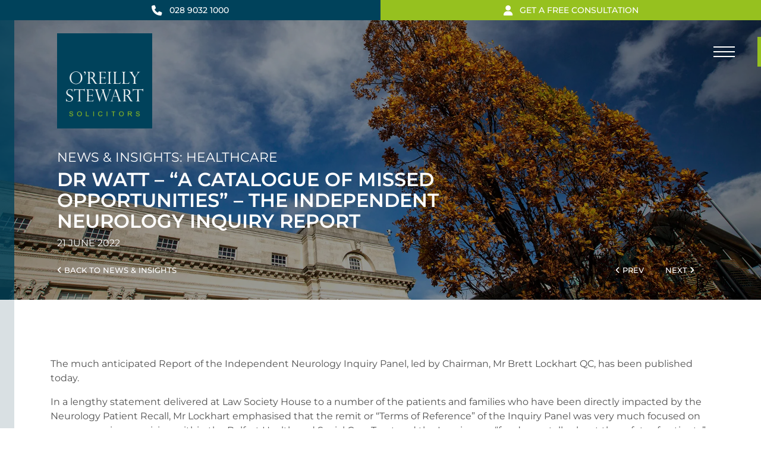

--- FILE ---
content_type: text/html; charset=UTF-8
request_url: https://oreillystewart.com/the-independent-neurology-inquiry-reports-21-june-2022-dr-watt/
body_size: 21875
content:
<!doctype html>
<html lang="en-US">
<head>
  <meta charset="UTF-8">
  <meta name="viewport" content="width=device-width, initial-scale=1">
  <link rel="profile" href="http://gmpg.org/xfn/11">
  <link rel="dns-prefetch" href="//fonts.googleapis.com/">

  			<script type="text/javascript" class="_iub_cs_skip">
				var _iub = _iub || {};
				_iub.csConfiguration = _iub.csConfiguration || {};
				_iub.csConfiguration.siteId = "3536753";
				_iub.csConfiguration.cookiePolicyId = "48510869";
							</script>
			<script class="_iub_cs_skip" src="https://cs.iubenda.com/autoblocking/3536753.js" fetchpriority="low"></script>
			<meta name='robots' content='index, follow, max-image-preview:large, max-snippet:-1, max-video-preview:-1' />

	<!-- This site is optimized with the Yoast SEO plugin v26.8 - https://yoast.com/product/yoast-seo-wordpress/ -->
	<title>Dr Watt - &quot;A Catalogue of Missed Opportunities&quot; - The Independent Neurology Inquiry Report - O’Reilly Stewart Solicitors - Belfast, Northern Ireland, Legal Firm</title>
	<meta name="description" content="Findings of the independent neurology inquiry into Dr Watt - June 2022" />
	<link rel="canonical" href="https://oreillystewart.com/the-independent-neurology-inquiry-reports-21-june-2022-dr-watt/" />
	<meta property="og:locale" content="en_US" />
	<meta property="og:type" content="article" />
	<meta property="og:title" content="Dr Watt - &quot;A Catalogue of Missed Opportunities&quot; - The Independent Neurology Inquiry Report - O’Reilly Stewart Solicitors - Belfast, Northern Ireland, Legal Firm" />
	<meta property="og:description" content="Findings of the independent neurology inquiry into Dr Watt - June 2022" />
	<meta property="og:url" content="https://oreillystewart.com/the-independent-neurology-inquiry-reports-21-june-2022-dr-watt/" />
	<meta property="og:site_name" content="O’Reilly Stewart Solicitors" />
	<meta property="article:published_time" content="2022-06-21T13:19:40+00:00" />
	<meta property="article:modified_time" content="2022-06-21T13:27:23+00:00" />
	<meta name="author" content="Patrick Mullarkey" />
	<meta name="twitter:card" content="summary_large_image" />
	<meta name="twitter:label1" content="Written by" />
	<meta name="twitter:data1" content="Patrick Mullarkey" />
	<meta name="twitter:label2" content="Est. reading time" />
	<meta name="twitter:data2" content="3 minutes" />
	<script type="application/ld+json" class="yoast-schema-graph">{"@context":"https://schema.org","@graph":[{"@type":"Article","@id":"https://oreillystewart.com/the-independent-neurology-inquiry-reports-21-june-2022-dr-watt/#article","isPartOf":{"@id":"https://oreillystewart.com/the-independent-neurology-inquiry-reports-21-june-2022-dr-watt/"},"author":{"name":"Patrick Mullarkey","@id":"https://oreillystewart.com/#/schema/person/59815c891facaf7c42f657c70b66166a"},"headline":"Dr Watt &#8211; &#8220;A Catalogue of Missed Opportunities&#8221; &#8211; The Independent Neurology Inquiry Report","datePublished":"2022-06-21T13:19:40+00:00","dateModified":"2022-06-21T13:27:23+00:00","mainEntityOfPage":{"@id":"https://oreillystewart.com/the-independent-neurology-inquiry-reports-21-june-2022-dr-watt/"},"wordCount":590,"publisher":{"@id":"https://oreillystewart.com/#organization"},"articleSection":["Uncategorised"],"inLanguage":"en-US"},{"@type":"WebPage","@id":"https://oreillystewart.com/the-independent-neurology-inquiry-reports-21-june-2022-dr-watt/","url":"https://oreillystewart.com/the-independent-neurology-inquiry-reports-21-june-2022-dr-watt/","name":"Dr Watt - \"A Catalogue of Missed Opportunities\" - The Independent Neurology Inquiry Report - O’Reilly Stewart Solicitors - Belfast, Northern Ireland, Legal Firm","isPartOf":{"@id":"https://oreillystewart.com/#website"},"datePublished":"2022-06-21T13:19:40+00:00","dateModified":"2022-06-21T13:27:23+00:00","description":"Findings of the independent neurology inquiry into Dr Watt - June 2022","breadcrumb":{"@id":"https://oreillystewart.com/the-independent-neurology-inquiry-reports-21-june-2022-dr-watt/#breadcrumb"},"inLanguage":"en-US","potentialAction":[{"@type":"ReadAction","target":["https://oreillystewart.com/the-independent-neurology-inquiry-reports-21-june-2022-dr-watt/"]}]},{"@type":"BreadcrumbList","@id":"https://oreillystewart.com/the-independent-neurology-inquiry-reports-21-june-2022-dr-watt/#breadcrumb","itemListElement":[{"@type":"ListItem","position":1,"name":"Home","item":"https://oreillystewart.com/"},{"@type":"ListItem","position":2,"name":"News &#038; Insights","item":"https://oreillystewart.com/news-insights/"},{"@type":"ListItem","position":3,"name":"Dr Watt &#8211; &#8220;A Catalogue of Missed Opportunities&#8221; &#8211; The Independent Neurology Inquiry Report"}]},{"@type":"WebSite","@id":"https://oreillystewart.com/#website","url":"https://oreillystewart.com/","name":"O’Reilly Stewart Solicitors","description":"We are a legal practice that leads the way","publisher":{"@id":"https://oreillystewart.com/#organization"},"potentialAction":[{"@type":"SearchAction","target":{"@type":"EntryPoint","urlTemplate":"https://oreillystewart.com/?s={search_term_string}"},"query-input":{"@type":"PropertyValueSpecification","valueRequired":true,"valueName":"search_term_string"}}],"inLanguage":"en-US"},{"@type":"Organization","@id":"https://oreillystewart.com/#organization","name":"O’Reilly Stewart Solicitors","url":"https://oreillystewart.com/","logo":{"@type":"ImageObject","inLanguage":"en-US","@id":"https://oreillystewart.com/#/schema/logo/image/","url":"https://oreillystewart.com/wp-content/uploads/2018/03/ORS_logo.png","contentUrl":"https://oreillystewart.com/wp-content/uploads/2018/03/ORS_logo.png","width":384,"height":384,"caption":"O’Reilly Stewart Solicitors"},"image":{"@id":"https://oreillystewart.com/#/schema/logo/image/"}},{"@type":"Person","@id":"https://oreillystewart.com/#/schema/person/59815c891facaf7c42f657c70b66166a","name":"Patrick Mullarkey","image":{"@type":"ImageObject","inLanguage":"en-US","@id":"https://oreillystewart.com/#/schema/person/image/","url":"https://secure.gravatar.com/avatar/b95d684867b02944354ac9e2d501ac7b052d1148da9cac8d972399a9439d43c9?s=96&d=mm&r=g","contentUrl":"https://secure.gravatar.com/avatar/b95d684867b02944354ac9e2d501ac7b052d1148da9cac8d972399a9439d43c9?s=96&d=mm&r=g","caption":"Patrick Mullarkey"},"sameAs":["linkedin.com/in/patrick-mullarkey-92b83b19"]}]}</script>
	<!-- / Yoast SEO plugin. -->


<link rel='dns-prefetch' href='//cdn.iubenda.com' />
<link rel='dns-prefetch' href='//www.googletagmanager.com' />
<link rel="alternate" type="application/rss+xml" title="O’Reilly Stewart Solicitors &raquo; Feed" href="https://oreillystewart.com/feed/" />
<link rel="alternate" title="oEmbed (JSON)" type="application/json+oembed" href="https://oreillystewart.com/ors-api/oembed/1.0/embed?url=https%3A%2F%2Foreillystewart.com%2Fthe-independent-neurology-inquiry-reports-21-june-2022-dr-watt%2F" />
<link rel="alternate" title="oEmbed (XML)" type="text/xml+oembed" href="https://oreillystewart.com/ors-api/oembed/1.0/embed?url=https%3A%2F%2Foreillystewart.com%2Fthe-independent-neurology-inquiry-reports-21-june-2022-dr-watt%2F&#038;format=xml" />
<style id='wp-img-auto-sizes-contain-inline-css' type='text/css'>
img:is([sizes=auto i],[sizes^="auto," i]){contain-intrinsic-size:3000px 1500px}
/*# sourceURL=wp-img-auto-sizes-contain-inline-css */
</style>

<style id='wp-emoji-styles-inline-css' type='text/css'>

	img.wp-smiley, img.emoji {
		display: inline !important;
		border: none !important;
		box-shadow: none !important;
		height: 1em !important;
		width: 1em !important;
		margin: 0 0.07em !important;
		vertical-align: -0.1em !important;
		background: none !important;
		padding: 0 !important;
	}
/*# sourceURL=wp-emoji-styles-inline-css */
</style>
<style id='classic-theme-styles-inline-css' type='text/css'>
/*! This file is auto-generated */
.wp-block-button__link{color:#fff;background-color:#32373c;border-radius:9999px;box-shadow:none;text-decoration:none;padding:calc(.667em + 2px) calc(1.333em + 2px);font-size:1.125em}.wp-block-file__button{background:#32373c;color:#fff;text-decoration:none}
/*# sourceURL=/wp-includes/css/classic-themes.min.css */
</style>
<link rel='stylesheet' id='boom-main-css' href='https://oreillystewart.com/wp-content/themes/boom/dist/css/main.css?id=dccbdd343ef741973e2674f8ee4e513c&#038;ver=6.9' type='text/css' media='all' />

<script  type="text/javascript" class=" _iub_cs_skip" type="text/javascript" id="iubenda-head-inline-scripts-0">
/* <![CDATA[ */
var _iub = _iub || [];
_iub.csConfiguration = {"promptToAcceptOnBlockedElements":true,"askConsentAtCookiePolicyUpdate":true,"lang":"en-GB","perPurposeConsent":true,"preferenceCookie":{"expireAfter":180},"purposes":"5,4,3,2,1","siteId":3536753,"cookiePolicyId":48510869, "callback":{ "onPreferenceExpressedOrNotNeeded":function(preferences) {
  iubOnPreferenceExpressedOrNotNeeded(preferences);
} }, "banner":{ "acceptButtonColor":"#76A642","acceptButtonDisplay":true,"backgroundColor":"#FFFFFF","brandBackgroundColor":"#222222","closeButtonDisplay":false,"customizeButtonColor":"#00425B","customizeButtonDisplay":true,"explicitWithdrawal":true,"listPurposes":true,"logo":"https://oreillystewart.com/wp-content/themes/boom/images/logo@2x.png","linksColor":"#76A642","position":"float-bottom-center","rejectButtonColor":"#76A642","rejectButtonDisplay":true,"showPurposesToggles":true,"showTitle":false,"textColor":"#505050" }};

//# sourceURL=iubenda-head-inline-scripts-0
/* ]]> */
</script>
<script  type="text/javascript" charset="UTF-8" async="" class=" _iub_cs_skip" type="text/javascript" src="//cdn.iubenda.com/cs/iubenda_cs.js?ver=3.12.5" id="iubenda-head-scripts-1-js"></script>
<script type="text/javascript" src="https://oreillystewart.com/wp-includes/js/jquery/jquery.min.js?ver=3.7.1" id="jquery-core-js"></script>
<script type="text/javascript" src="https://oreillystewart.com/wp-includes/js/jquery/jquery-migrate.min.js?ver=3.4.1" id="jquery-migrate-js"></script>
<link rel="https://api.w.org/" href="https://oreillystewart.com/ors-api/" /><link rel="alternate" title="JSON" type="application/json" href="https://oreillystewart.com/ors-api/wp/v2/posts/3039" /><link rel="EditURI" type="application/rsd+xml" title="RSD" href="https://oreillystewart.com/xmlrpc.php?rsd" />
<meta name="generator" content="WordPress 6.9" />
<link rel='shortlink' href='https://oreillystewart.com/?p=3039' />
<meta name="generator" content="Site Kit by Google 1.170.0" />		<style type="text/css">
					.site-title,
			.site-description {
				position: absolute;
				clip: rect(1px, 1px, 1px, 1px);
			}
				</style>
		
  <!-- Google Consent Mode v2 -->
  <script>
    window.dataLayer = window.dataLayer || [];
    function gtag(){ dataLayer.push(arguments); }

    /**
     * Set default consent to 'denied' as a placeholder
     * https://developers.google.com/tag-platform/tag-manager/templates/consent-apis#url-passthrough
     */
    /*gtag('consent', 'default', {
        ad_storage: 'denied',
        ad_user_data: 'denied',
        ad_personalization: 'denied',
        analytics_storage: 'denied',
        functionality_storage: 'denied', // granted
        personalization_storage: 'denied', // granted
        security_storage: 'granted',
        wait_for_update: 1000,
    });*/

    // https://developers.google.com/tag-platform/security/guides/consent?consentmode=advanced#redact_ads_data
    // https://developers.google.com/tag-platform/security/guides/consent?consentmode=advanced#passthroughs
    gtag('set', 'ads_data_redaction', true);
    gtag('set', 'url_passthrough', true);
  </script>
  
  <!-- Google Tag Manager -->
  <script>(function(w,d,s,l,i){w[l]=w[l]||[];w[l].push({'gtm.start':
  new Date().getTime(),event:'gtm.js'});var f=d.getElementsByTagName(s)[0],
  j=d.createElement(s),dl=l!='dataLayer'?'&l='+l:'';j.async=true;j.src=
  'https://www.googletagmanager.com/gtm.js?id='+i+dl;f.parentNode.insertBefore(j,f);
  })(window,document,'script','dataLayer','GTM-TGDLSS8');</script>
<style id='global-styles-inline-css' type='text/css'>
:root{--wp--preset--aspect-ratio--square: 1;--wp--preset--aspect-ratio--4-3: 4/3;--wp--preset--aspect-ratio--3-4: 3/4;--wp--preset--aspect-ratio--3-2: 3/2;--wp--preset--aspect-ratio--2-3: 2/3;--wp--preset--aspect-ratio--16-9: 16/9;--wp--preset--aspect-ratio--9-16: 9/16;--wp--preset--color--black: #000000;--wp--preset--color--cyan-bluish-gray: #abb8c3;--wp--preset--color--white: #ffffff;--wp--preset--color--pale-pink: #f78da7;--wp--preset--color--vivid-red: #cf2e2e;--wp--preset--color--luminous-vivid-orange: #ff6900;--wp--preset--color--luminous-vivid-amber: #fcb900;--wp--preset--color--light-green-cyan: #7bdcb5;--wp--preset--color--vivid-green-cyan: #00d084;--wp--preset--color--pale-cyan-blue: #8ed1fc;--wp--preset--color--vivid-cyan-blue: #0693e3;--wp--preset--color--vivid-purple: #9b51e0;--wp--preset--gradient--vivid-cyan-blue-to-vivid-purple: linear-gradient(135deg,rgb(6,147,227) 0%,rgb(155,81,224) 100%);--wp--preset--gradient--light-green-cyan-to-vivid-green-cyan: linear-gradient(135deg,rgb(122,220,180) 0%,rgb(0,208,130) 100%);--wp--preset--gradient--luminous-vivid-amber-to-luminous-vivid-orange: linear-gradient(135deg,rgb(252,185,0) 0%,rgb(255,105,0) 100%);--wp--preset--gradient--luminous-vivid-orange-to-vivid-red: linear-gradient(135deg,rgb(255,105,0) 0%,rgb(207,46,46) 100%);--wp--preset--gradient--very-light-gray-to-cyan-bluish-gray: linear-gradient(135deg,rgb(238,238,238) 0%,rgb(169,184,195) 100%);--wp--preset--gradient--cool-to-warm-spectrum: linear-gradient(135deg,rgb(74,234,220) 0%,rgb(151,120,209) 20%,rgb(207,42,186) 40%,rgb(238,44,130) 60%,rgb(251,105,98) 80%,rgb(254,248,76) 100%);--wp--preset--gradient--blush-light-purple: linear-gradient(135deg,rgb(255,206,236) 0%,rgb(152,150,240) 100%);--wp--preset--gradient--blush-bordeaux: linear-gradient(135deg,rgb(254,205,165) 0%,rgb(254,45,45) 50%,rgb(107,0,62) 100%);--wp--preset--gradient--luminous-dusk: linear-gradient(135deg,rgb(255,203,112) 0%,rgb(199,81,192) 50%,rgb(65,88,208) 100%);--wp--preset--gradient--pale-ocean: linear-gradient(135deg,rgb(255,245,203) 0%,rgb(182,227,212) 50%,rgb(51,167,181) 100%);--wp--preset--gradient--electric-grass: linear-gradient(135deg,rgb(202,248,128) 0%,rgb(113,206,126) 100%);--wp--preset--gradient--midnight: linear-gradient(135deg,rgb(2,3,129) 0%,rgb(40,116,252) 100%);--wp--preset--font-size--small: 13px;--wp--preset--font-size--medium: 20px;--wp--preset--font-size--large: 36px;--wp--preset--font-size--x-large: 42px;--wp--preset--spacing--20: 0.44rem;--wp--preset--spacing--30: 0.67rem;--wp--preset--spacing--40: 1rem;--wp--preset--spacing--50: 1.5rem;--wp--preset--spacing--60: 2.25rem;--wp--preset--spacing--70: 3.38rem;--wp--preset--spacing--80: 5.06rem;--wp--preset--shadow--natural: 6px 6px 9px rgba(0, 0, 0, 0.2);--wp--preset--shadow--deep: 12px 12px 50px rgba(0, 0, 0, 0.4);--wp--preset--shadow--sharp: 6px 6px 0px rgba(0, 0, 0, 0.2);--wp--preset--shadow--outlined: 6px 6px 0px -3px rgb(255, 255, 255), 6px 6px rgb(0, 0, 0);--wp--preset--shadow--crisp: 6px 6px 0px rgb(0, 0, 0);}:where(.is-layout-flex){gap: 0.5em;}:where(.is-layout-grid){gap: 0.5em;}body .is-layout-flex{display: flex;}.is-layout-flex{flex-wrap: wrap;align-items: center;}.is-layout-flex > :is(*, div){margin: 0;}body .is-layout-grid{display: grid;}.is-layout-grid > :is(*, div){margin: 0;}:where(.wp-block-columns.is-layout-flex){gap: 2em;}:where(.wp-block-columns.is-layout-grid){gap: 2em;}:where(.wp-block-post-template.is-layout-flex){gap: 1.25em;}:where(.wp-block-post-template.is-layout-grid){gap: 1.25em;}.has-black-color{color: var(--wp--preset--color--black) !important;}.has-cyan-bluish-gray-color{color: var(--wp--preset--color--cyan-bluish-gray) !important;}.has-white-color{color: var(--wp--preset--color--white) !important;}.has-pale-pink-color{color: var(--wp--preset--color--pale-pink) !important;}.has-vivid-red-color{color: var(--wp--preset--color--vivid-red) !important;}.has-luminous-vivid-orange-color{color: var(--wp--preset--color--luminous-vivid-orange) !important;}.has-luminous-vivid-amber-color{color: var(--wp--preset--color--luminous-vivid-amber) !important;}.has-light-green-cyan-color{color: var(--wp--preset--color--light-green-cyan) !important;}.has-vivid-green-cyan-color{color: var(--wp--preset--color--vivid-green-cyan) !important;}.has-pale-cyan-blue-color{color: var(--wp--preset--color--pale-cyan-blue) !important;}.has-vivid-cyan-blue-color{color: var(--wp--preset--color--vivid-cyan-blue) !important;}.has-vivid-purple-color{color: var(--wp--preset--color--vivid-purple) !important;}.has-black-background-color{background-color: var(--wp--preset--color--black) !important;}.has-cyan-bluish-gray-background-color{background-color: var(--wp--preset--color--cyan-bluish-gray) !important;}.has-white-background-color{background-color: var(--wp--preset--color--white) !important;}.has-pale-pink-background-color{background-color: var(--wp--preset--color--pale-pink) !important;}.has-vivid-red-background-color{background-color: var(--wp--preset--color--vivid-red) !important;}.has-luminous-vivid-orange-background-color{background-color: var(--wp--preset--color--luminous-vivid-orange) !important;}.has-luminous-vivid-amber-background-color{background-color: var(--wp--preset--color--luminous-vivid-amber) !important;}.has-light-green-cyan-background-color{background-color: var(--wp--preset--color--light-green-cyan) !important;}.has-vivid-green-cyan-background-color{background-color: var(--wp--preset--color--vivid-green-cyan) !important;}.has-pale-cyan-blue-background-color{background-color: var(--wp--preset--color--pale-cyan-blue) !important;}.has-vivid-cyan-blue-background-color{background-color: var(--wp--preset--color--vivid-cyan-blue) !important;}.has-vivid-purple-background-color{background-color: var(--wp--preset--color--vivid-purple) !important;}.has-black-border-color{border-color: var(--wp--preset--color--black) !important;}.has-cyan-bluish-gray-border-color{border-color: var(--wp--preset--color--cyan-bluish-gray) !important;}.has-white-border-color{border-color: var(--wp--preset--color--white) !important;}.has-pale-pink-border-color{border-color: var(--wp--preset--color--pale-pink) !important;}.has-vivid-red-border-color{border-color: var(--wp--preset--color--vivid-red) !important;}.has-luminous-vivid-orange-border-color{border-color: var(--wp--preset--color--luminous-vivid-orange) !important;}.has-luminous-vivid-amber-border-color{border-color: var(--wp--preset--color--luminous-vivid-amber) !important;}.has-light-green-cyan-border-color{border-color: var(--wp--preset--color--light-green-cyan) !important;}.has-vivid-green-cyan-border-color{border-color: var(--wp--preset--color--vivid-green-cyan) !important;}.has-pale-cyan-blue-border-color{border-color: var(--wp--preset--color--pale-cyan-blue) !important;}.has-vivid-cyan-blue-border-color{border-color: var(--wp--preset--color--vivid-cyan-blue) !important;}.has-vivid-purple-border-color{border-color: var(--wp--preset--color--vivid-purple) !important;}.has-vivid-cyan-blue-to-vivid-purple-gradient-background{background: var(--wp--preset--gradient--vivid-cyan-blue-to-vivid-purple) !important;}.has-light-green-cyan-to-vivid-green-cyan-gradient-background{background: var(--wp--preset--gradient--light-green-cyan-to-vivid-green-cyan) !important;}.has-luminous-vivid-amber-to-luminous-vivid-orange-gradient-background{background: var(--wp--preset--gradient--luminous-vivid-amber-to-luminous-vivid-orange) !important;}.has-luminous-vivid-orange-to-vivid-red-gradient-background{background: var(--wp--preset--gradient--luminous-vivid-orange-to-vivid-red) !important;}.has-very-light-gray-to-cyan-bluish-gray-gradient-background{background: var(--wp--preset--gradient--very-light-gray-to-cyan-bluish-gray) !important;}.has-cool-to-warm-spectrum-gradient-background{background: var(--wp--preset--gradient--cool-to-warm-spectrum) !important;}.has-blush-light-purple-gradient-background{background: var(--wp--preset--gradient--blush-light-purple) !important;}.has-blush-bordeaux-gradient-background{background: var(--wp--preset--gradient--blush-bordeaux) !important;}.has-luminous-dusk-gradient-background{background: var(--wp--preset--gradient--luminous-dusk) !important;}.has-pale-ocean-gradient-background{background: var(--wp--preset--gradient--pale-ocean) !important;}.has-electric-grass-gradient-background{background: var(--wp--preset--gradient--electric-grass) !important;}.has-midnight-gradient-background{background: var(--wp--preset--gradient--midnight) !important;}.has-small-font-size{font-size: var(--wp--preset--font-size--small) !important;}.has-medium-font-size{font-size: var(--wp--preset--font-size--medium) !important;}.has-large-font-size{font-size: var(--wp--preset--font-size--large) !important;}.has-x-large-font-size{font-size: var(--wp--preset--font-size--x-large) !important;}
/*# sourceURL=global-styles-inline-css */
</style>
</head>

<body class="wp-singular post-template-default single single-post postid-3039 single-format-standard wp-theme-boom post-the-independent-neurology-inquiry-reports-21-june-2022-dr-watt">
  <!-- Google Tag Manager (noscript) -->
  <noscript><iframe src="https://www.googletagmanager.com/ns.html?id=GTM-TGDLSS8"
  height="0" width="0" style="display:none;visibility:hidden"></iframe></noscript>
  
  <div id="page" class="site">
    <a class="skip-link screen-reader-text" href="#content">Skip to content</a>

    <header id="masthead" class="site-header" data-headroom data-offset="85">
  <div class="cta-navigation mobile">
    <ul class="cta-links d-flex" data-click-origin="CTAs">
  <li class="bg-primary">
    <a href="tel:02890321000" class="tel" data-ga-action="Telephone">
        <i class="fa fa-phone"></i><span>028 9032 1000</span>
    </a>
  </li>
  <li class="bg-secondary">
    <a href="#free-consultation" class="consultation" data-ga-action="Free consultation">
      <i class="fa fa-user"></i><span>Get a free consultation</span>
    </a>
  </li>
</ul>  </div>

  <button class="menu-toggle" aria-controls="primary-menu" aria-expanded="false">
    <span class="navigation-toggle__line"></span>
    <span class="navigation-toggle__line"></span>
    <span class="navigation-toggle__line"></span>
  </button>
  
  <div class="site-branding">
    <a class="logo" href="https://oreillystewart.com/" rel="home">
      <img src="https://oreillystewart.com/wp-content/themes/boom/images/logo@2x.png" width="192" height="192" alt="O’Reilly Stewart Solicitors" />
    </a>
  </div><!-- .site-branding -->
</header><!-- #masthead -->


<nav class="navigation-container">
  <div class="navigation-inner">
    <div class="top-navigation">
      <div class="cta-navigation desktop">
        <ul class="cta-links d-flex" data-click-origin="CTAs">
  <li class="bg-primary">
    <a href="tel:02890321000" class="tel" data-ga-action="Telephone">
        <i class="fa fa-phone"></i><span>028 9032 1000</span>
    </a>
  </li>
  <li class="bg-secondary">
    <a href="#free-consultation" class="consultation" data-ga-action="Free consultation">
      <i class="fa fa-user"></i><span>Get a free consultation</span>
    </a>
  </li>
</ul>      </div>
      
      <div class="connect-navigation">
        <ul class="contact-links" data-click-origin="Header">
          <li><a href="tel:02890321000" class="tel" data-ga-action="Telephone"><i class="fa fa-phone"></i>&nbsp; 028 9032 1000</a></li>
          <li><a href="mailto:info@oreillystewart.com" class="email" data-ga-action="E-mail"><i class="fa fa-envelope"></i></a></li>
          <li><a href="https://www.linkedin.com/company/o%27reilly-stewart-solicitors/" target="_blank" class="li" data-ga-action="LinkedIn"><i class="fa-brands fa-linkedin-in"></i></a></li>
          <li><a href="https://twitter.com/OReillyStewart" target="_blank" class="tw" data-ga-action="Twitter"><i class="fa-brands fa-x-twitter"></i></a></li>
          <li><a href="https://www.facebook.com/people/OReilly-Stewart-Solicitors/100064035585666/" target="_blank" class="fb" data-ga-action="Facebook"><i class="fa-brands fa-facebook-f"></i></a></li>
        </ul>
      </div>
      
      <div id="site-navigation" class="main-navigation">
        <div class="menu-primary-menu-container"><ul id="primary-menu" class="primary-menu clearfix"><li id="menu-item-28" class="home menu-item menu-item-type-post_type menu-item-object-page menu-item-home menu-item-28"><a href="https://oreillystewart.com/">Homepage</a></li>
<li id="menu-item-154" class="menu-item menu-item-type-post_type menu-item-object-page menu-item-154"><a href="https://oreillystewart.com/case-studies/">Case Studies</a></li>
<li id="menu-item-29" class="menu-item menu-item-type-post_type menu-item-object-page menu-item-29"><a href="https://oreillystewart.com/who-we-are/">Team</a></li>
<li id="menu-item-30" class="menu-item menu-item-type-post_type menu-item-object-page current_page_parent menu-item-30"><a href="https://oreillystewart.com/news-insights/">News</a></li>
<li id="menu-item-1144" class="menu-item menu-item-type-post_type menu-item-object-page menu-item-1144"><a href="https://oreillystewart.com/testimonials/">Testimonials</a></li>
<li id="menu-item-3549" class="menu-item menu-item-type-post_type menu-item-object-page menu-item-3549"><a href="https://oreillystewart.com/csr/">CSR</a></li>
<li id="menu-item-31" class="menu-item menu-item-type-post_type menu-item-object-page menu-item-31"><a href="https://oreillystewart.com/contact-us/">Contact us</a></li>
<li id="menu-item-2045" class="pp menu-item menu-item-type-post_type menu-item-object-page menu-item-privacy-policy menu-item-2045"><a rel="privacy-policy" href="https://oreillystewart.com/privacy-policy/">Privacy Policy</a></li>
<li id="menu-item-2046" class="search menu-item menu-item-type-custom menu-item-object-custom menu-item-2046"><a href="/?s#primary">Search</a></li>
</ul></div>      </div><!-- #site-navigation -->

      <div class="social-navigation">
        <ul class="contact-links d-flex" data-click-origin="Header">
          <li><a href="https://www.linkedin.com/company/o%27reilly-stewart-solicitors/" target="_blank" class="li" data-ga-action="LinkedIn"><i class="fa-brands fa-linkedin-in"></i></a></li>
          <li><a href="https://twitter.com/OReillyStewart" target="_blank" class="tw" data-ga-action="Twitter"><i class="fa-brands fa-x-twitter"></i></a></li>
          <li><a href="https://www.facebook.com/people/OReilly-Stewart-Solicitors/100064035585666/" target="_blank" class="fb" data-ga-action="Facebook"><i class="fa-brands fa-facebook-f"></i></a></li>
        </ul>
      </div>
    </div>
      
          <div class="sector-navigation">
        <ul>
                            <li class="active">
            <a href="https://oreillystewart.com/practice_area/healthcare/">
              <span class="pa-icon"><svg xmlns="http://www.w3.org/2000/svg" version="1.1" viewBox="0 0 34.684582 30"><path d="m 24.996074,2e-6 a 0.9449125,0.9449125 0 0 0 0,1.889825 c 4.960788,0 7.804974,2.778041 7.804974,7.619141 0,3.634761 -3.219001,6.901007 -3.864691,7.5215 L 17.487173,28.054442 a 0.19843154,0.19843154 0 0 1 -0.138587,0.05354 0.20788066,0.20788066 0 0 1 -0.151186,-0.06299 L 5.7765625,17.021019 l -0.031497,-0.0315 c -0.040946,-0.02205 -3.8552413,-3.508773 -3.8552413,-7.480553 0,-4.8411 2.8347363,-7.619141 7.8049738,-7.619141 2.834736,0 5.593879,2.305585 6.98605,3.682007 A 0.94491207,0.94491207 0 0 0 18.006874,4.226907 C 16.409973,2.648906 13.203571,2e-6 9.6947979,2e-6 3.7135044,2e-6 0,3.644213 0,9.508968 0,14.252426 4.1261161,18.088769 4.4725838,18.40059 L 15.874523,29.402516 a 2.0977048,2.0977048 0 0 0 2.932377,0 l 11.411388,-10.992477 0.0189,-0.01575 C 31.279741,17.395832 34.684575,13.802016 34.684575,9.508966 34.690875,3.644211 30.97422,0 24.996076,0 Z"></path><path d="m 16.44147,8.387672 a 0.90081618,0.90081618 0 0 0 -0.900816,0.900816 v 3.908786 h -3.908786 a 0.90081618,0.90081618 0 0 0 -0.900817,0.900817 v 1.807931 a 0.90081618,0.90081618 0 0 0 0.900817,0.900816 h 3.908786 v 3.908787 a 0.90081618,0.90081618 0 0 0 0.900816,0.900816 h 1.804782 a 0.90081618,0.90081618 0 0 0 0.900816,-0.900816 v -3.908787 h 3.908787 a 0.90081618,0.90081618 0 0 0 0.900816,-0.900816 V 14.098091 A 0.90081618,0.90081618 0 0 0 23.055855,13.197274 H 19.150218 V 9.288488 A 0.90081618,0.90081618 0 0 0 18.249402,8.387672 Z"></path></svg></span>
              <span class="pa-title">Healthcare</span>
            </a>
          </li>
                            <li class="active">
            <a href="https://oreillystewart.com/practice_area/licensing/">
              <span class="pa-icon"><svg xmlns="http://www.w3.org/2000/svg" version="1.1" viewBox="0 0 25.732407 30"><path d="m 13.902006,17.17872 c -0.708346,1.75831 -2.692721,3.597 -4.9383298,4.27018 l -0.4446004,0.63801 a 2.8358974,2.8358974 0 0 0 -0.5023733,1.65281 v 2.88864 a 1.5347505,1.5347505 0 0 0 0.2989121,0.9294 2.3058936,2.3058936 0 0 0 0.75356,0.40943 c 1.1629944,0.38683 2.4113924,0.75356 2.5294494,1.10522 a 0.68322773,0.68322773 0 0 1 0.374269,0.57019 v 0.35669 H 2.4679891 V 29.6426 a 0.68322773,0.68322773 0 0 1 0.3667325,-0.57019 c 0.1205696,-0.3592 1.3664555,-0.71839 2.5294497,-1.10522 a 2.3058936,2.3058936 0 0 0 0.75356,-0.40943 1.5347505,1.5347505 0 0 0 0.2989122,-0.9294 V 23.74474 A 2.8333856,2.8333856 0 0 0 5.9142701,22.09193 L 5.4696697,21.45392 C 3.224061,20.77572 1.2396863,18.94205 0.53133991,17.18375 -1.4279161,12.31073 2.6488435,5.7170749 2.8246742,5.4407699 a 0.75355999,0.75355999 0 0 1 1.2760282,0.801285 c -0.037678,0.0628 -3.84315595,6.2218951 -2.165229,10.3740051 0.6882514,1.70054 3.0921078,3.60453 5.2749199,3.60453 2.1828121,0 4.5967157,-1.90148 5.2749197,-3.60453 C 14.165752,12.4539 10.357762,6.3174109 10.320084,6.2445669 a 0.75355999,0.75355999 0 1 1 1.276029,-0.801285 c 0.193413,0.273793 4.270173,6.8674481 2.305893,11.7354381 z M 2.7367588,11.22811 h 8.9648522 c 0.502373,1.74072 0.703323,3.6196 0.102986,5.1016 -0.572705,1.41921 -2.7580292,3.13481 -4.5841562,3.13481 -1.8261271,0 -4.0139629,-1.7156 -4.5866685,-3.13481 -0.5978243,-1.482 -0.3893393,-3.36088 0.1029865,-5.1016 z m 6.309809,5.96066 a 0.25118666,0.25118666 0 0 0 0.3491495,0.0703 c 1.4091577,-0.92939 1.6075947,-1.84873 1.6929987,-2.77812 a 0.25220192,0.25220192 0 0 0 -0.502374,-0.0452 c -0.07787,0.83394 -0.251186,1.59002 -1.4744656,2.40637 a 0.25118666,0.25118666 0 0 0 -0.065309,0.34664 z M 12.254222,5.0388709 c 0.0427,0.06782 0.303935,0.502374 0.653085,1.160483 a 26.055593,26.055593 0 0 1 1.50712,-5.156863 0.75404755,0.75404755 0 0 0 -1.394086,-0.57521699 30.624678,30.624678 0 0 0 -1.313706,4.05666499 1.50712,1.50712 0 0 1 0.547587,0.514932 z M 24.009757,0.46727391 A 0.75684859,0.75684859 0 0 0 22.610648,1.0450029 c 0.517444,1.255934 1.813567,4.93833 1.582476,6.872467 -0.09545,0.79375 -0.361709,2.4314871 -0.668157,4.3304601 -0.663133,4.15211 -1.587499,9.83898 -1.587499,11.99165 a 29.783203,29.783203 0 0 0 0.271281,4.14709 h -7.384888 a 29.778179,29.778179 0 0 0 0.26877,-4.14709 c 0,-1.25593 -0.30896,-3.68491 -0.700811,-6.31986 a 7.7717154,7.7717154 0 0 1 -1.268493,1.75831 40.80025,40.80025 0 0 1 0.462184,4.56406 27.974659,27.974659 0 0 1 -0.26877,4.03406 1.4116691,1.4116691 0 0 0 1.396598,1.61764 h 7.60342 a 1.4116691,1.4116691 0 0 0 1.39911,-1.61764 27.982194,27.982194 0 0 1 -0.26877,-4.03657 c 0,-2.0321 0.909296,-7.65115 1.572429,-11.75302 0.308959,-1.914047 0.577729,-3.5668551 0.675692,-4.3907471 0.326543,-2.71784 -1.602571,-7.42758999 -1.685463,-7.62602699 z M 23.449611,7.8270429 c -0.09294,0.778679 -0.356685,2.4113921 -0.663133,4.3003171 -0.71337,4.41084 -1.60257,9.90178 -1.60257,12.11473 a 32.28251,32.28251 0 0 0 0.170806,3.39102 h -5.681842 a 32.28251,32.28251 0 0 0 0.170807,-3.39353 c 0,-1.52219 -0.419482,-4.5942 -0.914319,-7.79935 0.766119,-3.10466 -0.356685,-6.5911341 -1.361432,-8.8844681 a 8.0128546,8.0128546 0 0 1 0.170807,-1.692999 h 9.570212 a 6.9227045,6.9227045 0 0 1 0.140664,1.96428 z m -1.208208,-0.836451 a 0.25568039,0.25568039 0 1 0 -0.502373,0.09545 3.7678,3.7678 0 0 1 0,1.22579 C 21.605901,9.0000839 20.927697,12.95879 20.927697,12.95879 l 0.502373,0.0854 c 0,0 0.678204,-3.9536791 0.80631,-4.6444421 a 4.2525902,4.2525902 0 0 0 0.005,-1.411669 z"></path></svg></span>
              <span class="pa-title">Licensing</span>
            </a>
          </li>
                            <li class="active">
            <a href="https://oreillystewart.com/practice_area/employment/">
              <span class="pa-icon"><svg xmlns="http://www.w3.org/2000/svg" version="1.1" viewBox="0 0 34.285713 30"><path d="m 31.071429,6.42857 h -7.5 V 1.60714 C 23.571429,0.7192 22.852232,0 21.964286,0 H 12.321429 C 11.433482,0 10.714286,0.7192 10.714286,1.60714 V 6.42857 H 3.2142857 C 1.4390625,6.42857 0,7.86763 0,9.64286 V 26.78571 C 0,28.56094 1.4390625,30 3.2142857,30 H 31.071429 c 1.775223,0 3.214285,-1.43906 3.214285,-3.21429 V 9.64286 c 0,-1.77523 -1.439062,-3.21429 -3.214285,-3.21429 z M 12.857143,2.14286 h 8.571428 v 4.28571 h -8.571428 z m 19.285714,24.64285 c 0,0.59063 -0.480803,1.07143 -1.071428,1.07143 H 3.2142857 c -0.590625,0 -1.0714286,-0.4808 -1.0714286,-1.07143 V 17.14286 H 12.857143 v 2.67857 c 0,0.88728 0.719866,1.60714 1.607143,1.60714 h 5.357143 c 0.887276,0 1.607142,-0.71986 1.607142,-1.60714 V 17.14286 H 32.142857 Z M 15,19.28571 v -2.14285 h 4.285714 v 2.14285 z M 32.142857,15 H 2.1428571 V 9.64286 c 0,-0.59063 0.4808036,-1.07143 1.0714286,-1.07143 H 31.071429 c 0.590625,0 1.071428,0.4808 1.071428,1.07143 z"></path></svg></span>
              <span class="pa-title">Employment</span>
            </a>
          </li>
                            <li class="active">
            <a href="https://oreillystewart.com/practice_area/commercial/">
              <span class="pa-icon"><svg xmlns="http://www.w3.org/2000/svg" version="1.1" viewBox="0 0 23.570998 30"><path d="M 23.565,28.92 A 1.08,1.08 0 0 1 22.5,30 H 1.071 A 1.08,1.08 0 0 1 0,28.92 V 1.071 A 1.08,1.08 0 0 1 1.071,0 H 22.5 a 1.08,1.08 0 0 1 1.071,1.071 z M 21.423,27.849 V 2.142 H 2.142 v 25.707 h 6.426 v -3.75 A 0.552,0.552 0 0 1 9.105,23.562 H 14.46 A 0.552,0.552 0 0 1 15,24.099 v 3.75 z M 6.423,5.892 A 0.552,0.552 0 0 1 5.886,6.429 H 4.821 A 0.552,0.552 0 0 1 4.284,5.892 V 4.821 A 0.552,0.552 0 0 1 4.821,4.284 h 1.071 a 0.552,0.552 0 0 1 0.537,0.537 z m 0,4.284 A 0.552,0.552 0 0 1 5.886,10.713 H 4.821 A 0.552,0.552 0 0 1 4.284,10.176 V 9.105 A 0.552,0.552 0 0 1 4.821,8.568 h 1.071 a 0.552,0.552 0 0 1 0.537,0.537 z m 0,4.284 A 0.552,0.552 0 0 1 5.892,15 H 4.821 A 0.552,0.552 0 0 1 4.284,14.463 v -1.074 a 0.552,0.552 0 0 1 0.537,-0.537 h 1.071 a 0.552,0.552 0 0 1 0.537,0.537 z m 0,4.284 A 0.552,0.552 0 0 1 5.886,19.281 H 4.821 A 0.552,0.552 0 0 1 4.284,18.744 v -1.071 a 0.552,0.552 0 0 1 0.537,-0.537 h 1.071 a 0.552,0.552 0 0 1 0.537,0.537 z m 0,4.284 A 0.552,0.552 0 0 1 5.886,23.565 H 4.821 A 0.552,0.552 0 0 1 4.284,23.028 V 21.957 A 0.552,0.552 0 0 1 4.821,21.42 h 1.071 a 0.552,0.552 0 0 1 0.537,0.537 z M 10.71,5.892 A 0.552,0.552 0 0 1 10.173,6.429 H 9.105 A 0.552,0.552 0 0 1 8.568,5.892 V 4.821 A 0.552,0.552 0 0 1 9.105,4.284 h 1.071 a 0.552,0.552 0 0 1 0.537,0.537 z m 0,4.284 a 0.552,0.552 0 0 1 -0.537,0.537 H 9.105 A 0.552,0.552 0 0 1 8.568,10.176 V 9.105 A 0.552,0.552 0 0 1 9.105,8.568 h 1.071 a 0.552,0.552 0 0 1 0.537,0.537 z m 0,4.284 A 0.552,0.552 0 0 1 10.176,15 H 9.105 A 0.552,0.552 0 0 1 8.568,14.463 v -1.074 a 0.552,0.552 0 0 1 0.537,-0.537 h 1.071 a 0.552,0.552 0 0 1 0.537,0.537 z m 0,4.284 a 0.552,0.552 0 0 1 -0.537,0.537 H 9.105 A 0.552,0.552 0 0 1 8.568,18.744 v -1.071 a 0.552,0.552 0 0 1 0.537,-0.537 h 1.071 a 0.552,0.552 0 0 1 0.537,0.537 z M 15,5.892 A 0.552,0.552 0 0 1 14.463,6.429 H 13.389 A 0.552,0.552 0 0 1 12.852,5.892 V 4.821 A 0.552,0.552 0 0 1 13.389,4.284 H 14.46 A 0.552,0.552 0 0 1 15,4.821 Z m 0,4.284 A 0.552,0.552 0 0 1 14.46,10.71 H 13.389 A 0.552,0.552 0 0 1 12.852,10.173 V 9.105 A 0.552,0.552 0 0 1 13.389,8.568 H 14.46 A 0.552,0.552 0 0 1 15,9.105 Z m 0,4.284 A 0.552,0.552 0 0 1 14.46,15 h -1.071 a 0.552,0.552 0 0 1 -0.537,-0.537 v -1.074 a 0.552,0.552 0 0 1 0.537,-0.537 H 14.46 A 0.552,0.552 0 0 1 15,13.389 Z m 0,4.284 a 0.552,0.552 0 0 1 -0.537,0.537 h -1.074 a 0.552,0.552 0 0 1 -0.537,-0.537 v -1.071 a 0.552,0.552 0 0 1 0.537,-0.537 H 14.46 A 0.552,0.552 0 0 1 15,17.673 Z M 19.281,5.892 A 0.552,0.552 0 0 1 18.744,6.429 H 17.673 A 0.552,0.552 0 0 1 17.136,5.892 V 4.821 a 0.552,0.552 0 0 1 0.537,-0.537 h 1.071 a 0.552,0.552 0 0 1 0.537,0.537 z m 0,4.284 a 0.552,0.552 0 0 1 -0.537,0.537 H 17.673 A 0.552,0.552 0 0 1 17.136,10.176 V 9.105 a 0.552,0.552 0 0 1 0.537,-0.537 h 1.071 a 0.552,0.552 0 0 1 0.537,0.537 z m 0,4.284 A 0.552,0.552 0 0 1 18.744,15 h -1.071 a 0.552,0.552 0 0 1 -0.537,-0.537 v -1.074 a 0.552,0.552 0 0 1 0.537,-0.537 h 1.071 a 0.552,0.552 0 0 1 0.537,0.537 z m 0,4.284 a 0.552,0.552 0 0 1 -0.537,0.537 h -1.071 a 0.552,0.552 0 0 1 -0.537,-0.537 v -1.071 a 0.552,0.552 0 0 1 0.537,-0.537 h 1.071 a 0.552,0.552 0 0 1 0.537,0.537 z m 0,4.284 a 0.552,0.552 0 0 1 -0.537,0.537 h -1.071 a 0.552,0.552 0 0 1 -0.537,-0.537 v -1.071 a 0.552,0.552 0 0 1 0.537,-0.537 h 1.071 a 0.552,0.552 0 0 1 0.537,0.537 z"></path></svg></span>
              <span class="pa-title">Commercial</span>
            </a>
          </li>
                            <li class="active">
            <a href="https://oreillystewart.com/practice_area/residential-property/">
              <span class="pa-icon"><svg xmlns="http://www.w3.org/2000/svg" version="1.1" viewBox="0 0 32.102016 30"><path d="M 15.916299,2.1695996 29.936237,15.935174 H 26.366165 V 27.830426 H 16.538742 V 21.68679 h -6.203486 v 6.143636 H 5.4933645 V 15.935174 H 2.1776566 L 15.916299,2.1695996 m 0,-2.169573982999 A 2.1635892,2.1635892 0 0 0 14.37216,0.63743162 L 0.63351824,14.403006 a 2.1695742,2.1695742 0 0 0 1.54413836,3.701742 h 1.1461337 v 9.725678 A 2.1695742,2.1695742 0 0 0 5.4933645,30 h 4.8418915 a 2.1695742,2.1695742 0 0 0 2.169574,-2.169574 v -3.974062 h 1.86733 v 3.974062 A 2.1695742,2.1695742 0 0 0 16.541734,30 h 9.824431 a 2.1695742,2.1695742 0 0 0 2.169574,-2.169574 v -9.725678 h 1.397505 a 2.1695742,2.1695742 0 0 0 1.520198,-3.716705 L 17.433504,0.62246862 A 2.1635892,2.1635892 0 0 0 15.916299,2.5617001e-5 Z"></path></svg></span>
              <span class="pa-title">Property</span>
            </a>
          </li>
                            <li class="active">
            <a href="https://oreillystewart.com/practice_area/personal-injury/">
              <span class="pa-icon"><svg xmlns="http://www.w3.org/2000/svg" version="1.1" viewBox="0 0 22.645757 30"><path d="m 20.198695,15.186928 v 0 a 9.2601307,9.2601307 0 0 0 -1.764706,-0.700653 l -0.109804,-0.03137 c -0.198692,-0.05752 -0.397385,-0.112418 -0.598692,-0.162092 -0.151634,-0.0366 -0.290196,-0.07843 -0.42353,-0.120261 l -0.151634,-0.05229 c -0.0732,-0.02614 -0.151634,-0.04967 -0.219608,-0.07843 -0.06797,-0.02876 -0.122875,-0.05229 -0.183006,-0.07843 l -0.138562,-0.06013 c -0.06797,-0.03137 -0.128105,-0.06536 -0.188235,-0.09935 l -0.08628,-0.04706 c -0.06536,-0.03922 -0.122876,-0.07843 -0.180392,-0.117647 l -0.04967,-0.04445 c -0.06274,-0.04444 -0.117647,-0.08889 -0.169935,-0.135947 l -0.02353,-0.0183 a 2.1071895,2.1071895 0 0 1 -0.151634,-0.14902 v 0 a 1.8562092,1.8562092 0 0 1 -0.128105,-0.156862 v 0 A 1.7594771,1.7594771 0 0 1 15.30196,12.026139 4.1385621,4.1385621 0 0 1 15.424836,11.124178 C 16.352941,10.763394 16.763398,9.717642 16.917647,9.3281 17.34379,8.240518 17.163398,7.409145 16.768627,6.867969 17.045751,4.776466 16.674507,3.098034 15.66013,1.882348 14.20131,0.135948 11.971244,0 11.322878,0 10.674512,0 8.4444471,0.135948 6.9908524,1.879739 5.9764733,3.098039 5.6052315,4.773856 5.8823556,6.865359 5.4875844,7.406536 5.3071922,8.237908 5.733336,9.32549 c 0.1542484,0.389543 0.5647059,1.435294 1.4928105,1.796079 a 4.1385621,4.1385621 0 0 1 0.117647,0.904575 c 0,0.496732 0,1.662745 -2.4261437,2.27451 C 2.3529439,14.933333 2.6553762e-6,16.00523 2.6553762e-6,19.46667 v 5.32026 0 A 5.2078431,5.2078431 0 0 0 5.1895452,30 H 17.456212 a 5.2078431,5.2078431 0 0 0 5.189542,-5.21307 v 0 -5.32026 c 0,-2.27451 -1.022222,-3.51896 -2.447059,-4.279742 z M 1.5686301,19.46667 c 0,-2.02876 0.9411765,-2.95164 3.730719,-3.66013 C 7.6967347,15.210458 8.912421,13.934641 8.912421,12.026144 A 6.7163399,6.7163399 0 0 0 8.5202641,9.981699 0.48104575,0.48104575 0 0 0 7.9764733,9.673203 C 7.8692837,9.694123 7.5843164,9.751633 7.1921596,8.75817 6.8705909,7.939869 7.2156886,7.712418 7.2418326,7.712418 A 0.48104575,0.48104575 0 0 0 7.5189567,7.189542 C 7.1712443,5.286275 7.3986953,3.840523 8.1960809,2.875817 9.2418326,1.623529 10.983009,1.568627 11.333336,1.568627 c 0.350327,0 2.091503,0.06275 3.137255,1.30719 0.784313,0.956863 1.024836,2.4 0.67451,4.29281 a 0.48104575,0.48104575 0 0 0 0.277124,0.522876 c 0,0 0.379085,0.214379 0.04967,1.045752 -0.392157,0.996078 -0.67451,0.938562 -0.784314,0.915033 a 0.47843137,0.47843137 0 0 0 -0.569934,0.321568 6.7163399,6.7163399 0 0 0 -0.384314,2.052288 3.3986928,3.3986928 0 0 0 0.630065,2.047059 L 6.2745093,20.03922 v -0.69281 a 0.78431375,0.78431375 0 0 0 -1.5686275,0 v 1.84313 l -3.1372549,2.33987 z m 3.6209151,8.9647 c -0.1176471,0 -0.2352941,0 -0.3503268,-0.0183 l -0.1150327,-0.0157 c -0.075817,0 -0.151634,-0.0209 -0.2248366,-0.034 l -0.1359477,-0.0314 -0.1934641,-0.0497 -0.1411764,-0.0471 -0.1725491,-0.0654 -0.1437908,-0.0627 -0.1542484,-0.0758 -0.1464052,-0.0784 -0.1333333,-0.081 -0.1490196,-0.0967 -0.1045752,-0.081 c -0.052288,-0.0418 -0.1071895,-0.0811 -0.1594771,-0.12288 l -0.031373,-0.0288 A 3.6601307,3.6601307 0 0 1 2.2535971,26.90197 l -0.018301,-0.0261 c -0.052288,-0.0732 -0.099346,-0.14902 -0.1437908,-0.22745 l -0.028758,-0.0471 c -0.044444,-0.0758 -0.08366,-0.15425 -0.1228758,-0.23268 l -0.026144,-0.0523 Q 1.8588255,26.19608 1.8117667,26.07059 l -0.018301,-0.0497 c -0.031373,-0.0863 -0.060131,-0.17517 -0.08366,-0.26144 v -0.0366 C 1.6836617,25.62875 1.6627467,25.532 1.6444457,25.43526 L 15.56863,15.124183 c 0.117647,0.06797 0.243137,0.133337 0.371242,0.193467 l 0.04444,0.0209 c 0.128105,0.0601 0.261438,0.11765 0.397386,0.16994 v 0 c 0.135948,0.0523 0.27451,0.10196 0.420915,0.1464 l 0.0915,0.0288 c 0.146405,0.0444 0.292811,0.0863 0.449673,0.12549 l 0.363399,0.0967 -6.013072,7.92419 v 0 l -3.484967,4.6013 z m 5.3202608,0 H 10.17778 l 2.298039,-3.03006 h 1.343791 a 1.5150327,1.5150327 0 0 1 0,3.03006 z m 10.567321,-3.64444 a 3.6366013,3.6366013 0 0 1 -3.620915,3.64444 H 16.491506 A 3.0797386,3.0797386 0 0 0 13.81961,23.83268 h -0.154248 l 5.586928,-7.36209 c 1.32549,0.64314 1.830065,1.52941 1.830065,2.99608 z"></path></svg></span>
              <span class="pa-title">Personal Injury</span>
            </a>
          </li>
                            <li class="active">
            <a href="https://oreillystewart.com/practice_area/litigation/">
              <span class="pa-icon"><svg xmlns="http://www.w3.org/2000/svg" version="1.1" viewBox="0 0 36.414021 30"><path d="M 7.4993864,24.099164 C 4.7726095,24.099164 0,22.728277 0,19.278559 0,18.624612 5.8405222,8.2844577 6.5604633,6.9795647 a 1.0709124,1.0709124 0 0 1 1.8748466,0 c 0.7169413,1.304893 6.5634631,11.6480473 6.5634631,12.3019943 0,3.446718 -4.775609,4.817605 -7.4993866,4.817605 z M 1.0709124,19.281559 H 13.921861 L 7.4993864,7.5015217 Z M 19.279423,6.2446247 V 27.842858 H 29.45159 a 0.52795681,0.52795681 0 0 1 0.545956,0.539956 v 1.070912 A 0.52795681,0.52795681 0 0 1 29.45159,29.99968 H 6.9534311 A 0.52795681,0.52795681 0 0 1 6.416475,29.462726 V 28.382814 A 0.52795681,0.52795681 0 0 1 6.9534311,27.845858 H 17.137598 V 6.2476247 a 3.2397349,3.2397349 0 0 1 -1.95884,-1.95884 H 6.9624304 A 0.52795681,0.52795681 0 0 1 6.4254743,3.7518287 v -1.070912 a 0.52795681,0.52795681 0 0 1 0.5369561,-0.536956 h 8.2163276 a 3.2127372,3.2127372 0 0 1 6.059504,0 h 8.213328 a 0.52795681,0.52795681 0 0 1 0.545956,0.536956 v 1.070912 a 0.52795681,0.52795681 0 0 1 -0.536956,0.536956 h -8.225327 a 3.2397349,3.2397349 0 0 1 -1.95584,1.95584 z m 0.266978,-3.029752 a 1.3378905,1.3378905 0 1 0 -1.337891,1.337891 1.3438901,1.3438901 0 0 0 1.337891,-1.337891 z m 9.371233,20.8842913 c -2.726777,0 -7.499386,-1.370887 -7.499386,-4.820605 0,-0.653947 5.840522,-10.9941013 6.560463,-12.2989943 a 1.0709124,1.0709124 0 0 1 1.874847,0 c 0.719941,1.304893 6.560463,11.6480473 6.560463,12.2989943 0,3.449718 -4.76961,4.820605 -7.496387,4.820605 z M 22.498159,19.281559 H 35.349108 L 28.917634,7.5015217 Z"></path></svg></span>
              <span class="pa-title">Litigation</span>
            </a>
          </li>
                            <li class="active">
            <a href="https://oreillystewart.com/practice_area/wills-probate-and-trusts/">
              <span class="pa-icon"><svg xmlns="http://www.w3.org/2000/svg" version="1.1" viewBox="0 0 30.000128 30"><path d="m 24.894141,0 c -1.37461,0 -2.745118,0.56484 -3.733008,1.68281 L 9.9568359,14.0625 4.9277344,15.73945 A 1.9924805,1.9924805 0 0 0 3.6679687,16.99922 L 0,28.00781 1.9916016,30 12.994922,26.33086 a 1.9924805,1.9924805 0 0 0 1.259765,-1.25977 L 15.930469,20.03906 28.304883,8.83008 C 31.904297,5.64727 29.301562,0 24.894141,0 Z M 12.476367,24.47754 c -0.01172,0.0346 -8.5207029,2.89101 -8.5207029,2.89101 l 4.021289,-4.02304 c 0.15,0.0387 0.2947266,0.092 0.4570313,0.092 1.0353515,0 1.8744136,-0.83965 1.8744136,-1.875 0,-1.03535 -0.8390621,-1.875 -1.8744136,-1.875 -1.0353516,0 -1.8744141,0.83965 -1.8744141,1.875 0,0.1623 0.05332,0.30703 0.091992,0.45703 l -4.021875,4.02363 c 0,0 2.8546875,-8.51308 2.8898437,-8.5248 l 5.187891,-1.73027 3.497461,3.49863 z M 27.046875,7.43965 15.483984,17.91445 12.080273,14.50957 22.565039,2.925 a 3.1088086,3.1088086 0 0 1 2.329102,-1.05 c 1.705078,0 3.273632,1.49707 3.217382,3.31699 -0.02637,0.86602 -0.399023,1.65879 -1.064648,2.24766 z"></path></svg></span>
              <span class="pa-title">Wills &#038; Probate</span>
            </a>
          </li>
                            <li class="active">
            <a href="https://oreillystewart.com/practice_area/family/">
              <span class="pa-icon"><svg xmlns="http://www.w3.org/2000/svg" version="1.1" viewBox="0 0 31.797155 30"><path d="m 24.186961,2.1373715 a 3.6850576,3.6850576 0 1 1 -3.685057,3.685058 3.6910496,3.6910496 0 0 1 3.685057,-3.685058 m -16.5767673,0 a 3.6850576,3.6850576 0 1 1 -3.6850576,3.685058 3.6910496,3.6910496 0 0 1 3.6850576,-3.685058 m 8.2868863,3.685058 a 5.5245905,5.5245905 0 1 1 -5.521595,5.5096095 5.5275865,5.5275865 0 0 1 5.524591,-5.5245895 m 12.028867,3.685057 c 1.827549,0 1.797589,3.9127525 1.797589,5.0931695 0,1.596858 -1.351188,2.28893 -2.792255,2.28893 H 24.99288 a 5.0931691,5.0931691 0 0 0 -3.813884,-1.854513 6.5042765,6.5042765 0 0 0 1.165436,-3.685058 7.0076015,7.0076015 0 0 0 -0.0719,-0.949726 5.7582771,5.7582771 0 0 0 1.914432,0.329558 c 1.941397,0 3.439387,-1.2223605 3.741982,-1.2223605 m -24.0577346,0 c 0.2995982,0 1.7975891,1.2223605 3.7419813,1.2223605 a 5.7582771,5.7582771 0 0 0 1.9144324,-0.329558 7.0046055,7.0046055 0 0 0 -0.071904,0.949726 6.5042765,6.5042765 0 0 0 1.1624419,3.685058 5.0931691,5.0931691 0 0 0 -3.8138858,1.836537 H 4.8778583 c -1.4380713,0 -2.7772752,-0.689076 -2.7772752,-2.285934 0,-1.165437 -0.041944,-5.0931685 1.7975891,-5.0931685 M 21.050168,15.936863 c 4.215347,0 4.979322,4.994302 4.979322,8.244942 0,2.330874 -1.539935,3.72101 -3.855828,3.72101 H 9.5905377 c -2.3009141,0 -3.8408487,-1.396128 -3.8408487,-3.727002 0,-3.25064 0.7639754,-8.244942 4.979322,-8.244942 0.488345,0 2.27395,2.001316 5.150093,2.001316 2.876142,0 4.661747,-2.001316 5.150092,-2.001316 M 24.186961,0.04018449 a 5.776253,5.776253 0 0 0 -5.548558,4.19437401 7.6127898,7.6127898 0 0 0 -5.479651,0 A 5.767265,5.767265 0 1 0 2.2234184,7.8567005 3.5532344,3.5532344 0 0 0 1.1149051,8.9262665 5.93504,5.93504 0 0 0 0.26704229,11.104345 17.481554,17.481554 0 0 0 0.00339589,14.4928 v 0.0779 c 0,2.438729 1.79758901,4.194374 4.42806111,4.356157 a 16.804462,16.804462 0 0 0 -0.7430035,5.254948 c 0,3.421412 2.4357332,5.818197 5.9230561,5.818197 H 22.173662 c 3.487322,0 5.923056,-2.396785 5.923056,-5.809209 a 16.804462,16.804462 0 0 0 -0.73102,-5.275924 c 2.630472,-0.176763 4.428061,-1.917428 4.428061,-4.356157 v -0.0779 A 17.481554,17.481554 0 0 0 31.530113,11.092361 5.93504,5.93504 0 0 0 30.685246,8.9142825 3.5532344,3.5532344 0 0 0 29.576733,7.8447165 5.767265,5.767265 0 0 0 24.186961,0.04018449 Z"></path></svg></span>
              <span class="pa-title">Family</span>
            </a>
          </li>
                </ul>
      </div>
      </div>
</nav>
    <div id="content" class="site-content">
  
<section class="hero">

  
	<div class="slick-slider hero-slider">

												<div style="background-image:url('https://oreillystewart.com/wp-content/uploads/2017/12/ors-8.jpg.webp');"></div>
							
	</div>

  <div class="hero-caption">
		<div class="hero-caption-inner">      
            
        				  <h4 class="hero-sub-title">News &#038; Insights: Healthcare</h4>
        
				<h1 class="hero-title">Dr Watt &#8211; &#8220;A Catalogue of Missed Opportunities&#8221;  &#8211; The Independent Neurology Inquiry Report</h1>

        <div class="hero-sub-title">
          21 June 2022        </div>

					</div>
		
                <div class="hero-actions">
        <div class="row">
          <div class="col-sm-4 col-6">
            <a href="https://oreillystewart.com/news-insights/" class="hero-back-link"><i class="fa fa-angle-left"></i> Back to News &#038; Insights</a>
          </div>
          <div class="col-sm-4 offset-sm-4 col-6">
            <div class="hero-nav">
              <a href="https://oreillystewart.com/still-no-public-inquiry-in-northern-ireland-cervical-screening-scandal/" class="hero-prev"><i class="fa fa-angle-left"></i> Prev</a>
              <a href="https://oreillystewart.com/trainee-solicitor-programme-2026-28/" class="hero-next">Next <i class="fa fa-angle-right"></i></a>
            </div>
          </div>
        </div>
      </div>
      </div>
  
</section><!-- .hero -->	
	<div id="primary" class="content-area">
		<main id="main" class="site-main">
    
      <div class="content is-padded">
        <div class="container">
          <article id="post-3039" class="post-3039 post type-post status-publish format-standard hentry category-uncategorised">
	<header class="entry-header">
				<div class="entry-meta">
					</div><!-- .entry-meta -->
			</header><!-- .entry-header -->

	
	<div class="entry-content word-wrap">
		<p>The much anticipated Report of the Independent Neurology Inquiry Panel, led by Chairman, Mr Brett Lockhart QC, has been published today.</p>
<p>In a lengthy statement delivered at Law Society House to a number of the patients and families who have been directly impacted by the Neurology Patient Recall, Mr Lockhart emphasised that the remit or “Terms of Reference” of the Inquiry Panel was very much focused on governance issues arising within the Belfast Health and Social Care Trust and the Inquiry was “fundamentally about the safety of patients”. The Inquiry identified &#8220;a catalogue of missed opportunities&#8221;. He further confirmed that the Inquiry Panel had concluded that:</p>
<ul>
<li>Opportunities to investigate Dr Watt’s practice were missed on multiple occasions over several years, most notably in 2006-2007, 2012-2013 and in early 2016</li>
<li>Earlier intervention would have made a difference</li>
<li>The Belfast Health and Social Care Trust should have intervened in Dr Watt’s practice sooner than November 2016</li>
<li>There were also failures and additional missed opportunities by other Health and Social Care Trusts and by the independent sector, including The Ulster Independent Clinic, to report complaints and communicate concerns regarding Dr Watt’s practice to the Belfast Health and Social Care Trust</li>
<li>There was generally “a culture which discouraged escalation of concerns” and “When questions are not asked, patient safety is undermined”</li>
<li>The above inaction was to the significant detriment of patients</li>
<li>There must now be “Reform, change and transformation” in order to ensure that any other patient recall of such magnitude is avoided in the future</li>
</ul>
<p>Mr Lockhart also referred to the voluntary erasure of Dr Watt from The General Medical Council Register and noted that he had previously publicly expressed his disquiet that as a result of this development, Dr Watt would not be required to attend a public hearing on the above issues.</p>
<p>Mr Lockhart again reiterated that the significant failings which have been identified were not restricted to the Belfast Health and Social Care Trust and, in turn, the Inquiry Report contains 76 recommendations to The Department of Health, The General Medical Council, The Belfast Health and Social Care Trust, other Health and Social Care Trusts and other organisations including the independent health sector.</p>
<p>O&#8217;Reilly Stewart welcomes the publication of the Independent Neurology Inquiry Report. It is very worrying to consider that of the 5448 patients recalled, approximately one in five had some failure in care. For the many patients we represent, the reported failures in care, have consumed years of their lives, have frustrated the proper diagnosis and treatment of their conditions and have caused untold upset and distress. The belated recognition of failures in management and governance which permitted  “a pattern of potential aberrant practice” to continue will be cold comfort to the many patients who were at the sharp end of deficient clinical care. Its not enough that mistakes are recognised, that apologies are offered, though these are important in their own right. It is vitally important that the lessons that have emerged are learned and implemented, to avoid similar circumstances happening again. Given recent experience, in Muckamore and in the Urology Services Inquiry, patients will legitimately inquire whether the will exists within Healthcare in Northern Ireland to address this governance deficit. Finally, patients seek accountability, individual and collective, where harm has been caused. Patient’s lives and the lives of their families have been up-ended, they deserve and expect redress.</p>
<p>To view the full Inquiry Report, click here:</p>
<p><a href="https://www.neurologyinquiry.org.uk/">https://www.neurologyinquiry.org.uk/</a></p>
    
    <div class="entry-sharing" data-title="Dr Watt &#8211; &#8220;A Catalogue of Missed Opportunities&#8221;  &#8211; The Independent Neurology Inquiry Report" data-link="https://oreillystewart.com/the-independent-neurology-inquiry-reports-21-june-2022-dr-watt/">
  <ul>
    <li>Share</li>
    <li><a href="#" data-network="email"><i class="fa fa-envelope-square"></i></a></li>
    <li><a href="#" data-network="linkedin"><i class="fa-brands fa-linkedin"></i></a></li>
    <li><a href="#" data-network="twitter"><i class="fa-brands fa-square-x-twitter"></i></a></li>
    <li><a href="#" data-network="facebook"><i class="fa-brands fa-square-facebook"></i></a></li>
  </ul>
</div>		
	</div><!-- .entry-content -->
</article><!-- #post-3039 -->
        </div>
      </div>

		</main><!-- #main -->
	</div><!-- #primary -->


    <footer id="colophon" class="site-footer">
	<div>
		<div class="footer-navigation">
			<div class="row">
				<div class="col-lg-8">
					<div class="menu-footer-menu-container"><ul id="menu-footer-menu" class="footer-menu clearfix"><li id="menu-item-1058" class="home menu-item menu-item-type-post_type menu-item-object-page menu-item-home menu-item-1058"><a href="https://oreillystewart.com/">Homepage</a></li>
<li id="menu-item-1059" class="menu-item menu-item-type-post_type menu-item-object-page menu-item-1059"><a href="https://oreillystewart.com/case-studies/">Case Studies</a></li>
<li id="menu-item-1060" class="menu-item menu-item-type-post_type menu-item-object-page menu-item-1060"><a href="https://oreillystewart.com/who-we-are/">Team</a></li>
<li id="menu-item-1061" class="menu-item menu-item-type-post_type menu-item-object-page current_page_parent menu-item-1061"><a href="https://oreillystewart.com/news-insights/">News</a></li>
<li id="menu-item-1143" class="menu-item menu-item-type-post_type menu-item-object-page menu-item-1143"><a href="https://oreillystewart.com/testimonials/">Testimonials</a></li>
<li id="menu-item-3548" class="menu-item menu-item-type-post_type menu-item-object-page menu-item-3548"><a href="https://oreillystewart.com/csr/">CSR</a></li>
<li id="menu-item-1062" class="menu-item menu-item-type-post_type menu-item-object-page menu-item-1062"><a href="https://oreillystewart.com/contact-us/">Contact us</a></li>
<li id="menu-item-1063" class="menu-item menu-item-type-post_type menu-item-object-page menu-item-privacy-policy menu-item-1063"><a rel="privacy-policy" href="https://oreillystewart.com/privacy-policy/">Privacy Policy</a></li>
<li id="menu-item-4486" class="menu-item menu-item-type-post_type menu-item-object-page menu-item-4486"><a href="https://oreillystewart.com/cookie-policy/">Cookie Policy</a></li>
<li id="menu-item-4480" class="iubenda-cs-preferences-link menu-item menu-item-type-custom menu-item-object-custom menu-item-4480"><a href="#">Manage Cookies</a></li>
</ul></div>					<div class="connect-navigation">
						<ul class="contact-links" data-click-origin="Footer">
							<li><a href="tel:02890321000" class="tel" data-ga-action="Telephone"><i class="fa fa-phone"></i>&nbsp; 028 9032 1000</a></li>
							<li><a href="mailto:info@oreillystewart.com" class="email" data-ga-action="E-mail"><i class="fa fa-envelope"></i></a></li>
							<li><a href="https://www.linkedin.com/company/o%27reilly-stewart-solicitors/" target="_blank" class="li" data-ga-action="LinkedIn"><i class="fa-brands fa-linkedin-in"></i></a></li>
							<li><a href="https://twitter.com/OReillyStewart" target="_blank" class="tw" data-ga-action="Twitter"><i class="fa-brands fa-x-twitter"></i></a></li>
							<li><a href="https://www.facebook.com/people/OReilly-Stewart-Solicitors/100064035585666/" target="_blank" class="fb" data-ga-action="Facebook"><i class="fa-brands fa-facebook-f"></i></a></li>
						</ul>
					</div>
				</div>
				<div class="col-lg-4">
					<div class="footer-accreditations">
						<a target="_blank"><img src="https://oreillystewart.com/wp-content/themes/boom/images/footer/iso-management.png?v=2" alt=""></a>
						<a target="_blank"><img src="https://oreillystewart.com/wp-content/themes/boom/images/footer/lexcel.png?v=2" alt=""></a>
						<a href="https://www.chambersandpartners.com/uk/firm/5127/o-reilly-stewart" target="_blank"><img src="https://oreillystewart.com/wp-content/themes/boom/images/footer/chambers-uk-11.png" alt=""></a>
					</div>
				</div>
			</div>
		</div>

		<div class="site-info">
			<div class="row">
				<div class="col-lg-6">
					<span><strong>© 2026 O’Reilly Stewart Solicitors. All rights reserved.</strong> O’Reilly Stewart Solicitors is the trading name of O’Reilly Stewart Solicitors Limited (NI 631898), registered as a Limited Company in Northern Ireland.</span>
				</div>
				<div class="col-lg-6">
					<div class="created-by">
						<a href="https://boominteractive.co.uk/" target="_blank">Created by BOOM Interactive</a>
					</div>
				</div>
			</div>
			
			
		</div><!-- .site-info -->
	</div>
</footer><!-- #colophon -->
    <div class="modal multi-step" id="conveyancing-calculator" data-backdrop="static" reset-on-close="false">
  <div class="modal-dialog modal-dialog-centered modal-lg">
    <div class="modal-content">
      <div class="modal-header flex-column">
        <h4 class="modal-title step-1" data-step="1">Conveyancing Calculator</h4>
        <h4 class="modal-title step-2" data-step="2">Conveyancing Calculator</h4>
        <h4 class="modal-title step-3" data-step="3">Conveyancing Calculator</h4>
        <h4 class="modal-title step-4" data-step="4">Conveyancing Calculator</h4>
        
        <button type="button" class="close" data-dismiss="modal" aria-label="Close">
          <span aria-hidden="true">&times;</span>
        </button>
        
        <div class="m-progress w-100 bg-light">
          <div class="m-progress-bar"></div>
          <div class="m-bar-divider divider-1"></div>
          <div class="m-bar-divider divider-2"></div>
          <div class="m-bar-divider divider-3"></div>
        </div>
      </div>
      
      <div class="modal-body step-1" data-step="1">
        <p>Receive a comprehensive and accurate quote in minutes with our simple conveyancing calculator.<br>
        <p class="mb-6">Please tell us if you are:</p>
        <form id="cc-step-1">
          <div class="form-group">
            <div class="custom-control custom-radio my-3 mx-2">
              <input type="radio" class="custom-control-input" name="cc_type" value="purchase" id="cc_type_purchase">
              <label class="custom-control-label font-weight-semibold" for="cc_type_purchase">Buying</label>
            </div>
            <div class="custom-control custom-radio my-3 mx-2">
              <input type="radio" class="custom-control-input" name="cc_type" value="sale" id="cc_type_sale">
              <label class="custom-control-label font-weight-semibold" for="cc_type_sale">Selling</label>
            </div>
            <div class="custom-control custom-radio my-3 mx-2">
              <input type="radio" class="custom-control-input" name="cc_type" value="purchase_and_sale" id="cc_type_purchase_and_sale">
              <label class="custom-control-label font-weight-semibold" for="cc_type_purchase_and_sale">Buying and Selling</label>
            </div>
            <div class="custom-control custom-radio my-3 mx-2">
              <input type="radio" class="custom-control-input" name="cc_type" value="remortgage" id="cc_type_remortgage">
              <label class="custom-control-label font-weight-semibold" for="cc_type_remortgage">Remortgaging</label>
            </div>
            <div class="invalid-feedback mx-2">Please choose an option before continuing.</div>
          </div>
        </form>
      </div>
      
      <div class="modal-body step-2" data-step="2">
        <p class="mb-6">We are just going to ask you few essential questions.</p>
        <form id="cc-step-2">
          <div class="form-group purchase_price" data-show-for="purchase, purchase_and_sale">
            <label class="d-block font-weight-semibold">What is the purchase price of the property?</label>
            <div class="input-group">
              <div class="input-group-prepend">
                <div class="input-group-text">£</div>
              </div>
              <input class="form-control" type="number" name="cc_purchase_price">
              <div class="invalid-feedback">Please enter a value.</div>
            </div>
          </div>
          <div class="form-group first_time_buyers" data-show-for="purchase, purchase_and_sale">
            <label class="d-block font-weight-semibold">Are all of the purchasers first time buyers and intend to live in the property?</label>
            <div class="custom-control custom-control-inline custom-radio">
              <input type="radio" class="custom-control-input" name="cc_first_time_buyers" value="1" id="cc_first_time_buyers_yes">
              <label class="custom-control-label" for="cc_first_time_buyers_yes">Yes</label>
            </div>
            <div class="custom-control custom-control-inline custom-radio">
              <input type="radio" class="custom-control-input" name="cc_first_time_buyers" value="0" id="cc_first_time_buyers_no">
              <label class="custom-control-label" for="cc_first_time_buyers_no">No</label>
            </div>
            <div class="invalid-feedback">Please choose an option before continuing.</div>
          </div>
          <div class="form-group second_house" data-show-for="purchase, purchase_and_sale">
            <label class="d-block font-weight-semibold">After this purchase will you own two or more properties?</label>
            <div class="custom-control custom-control-inline custom-radio">
              <input type="radio" class="custom-control-input" name="cc_second_house" value="1" id="cc_second_house_yes">
              <label class="custom-control-label" for="cc_second_house_yes">Yes</label>
            </div>
            <div class="custom-control custom-control-inline custom-radio">
              <input type="radio" class="custom-control-input" name="cc_second_house" value="0" id="cc_second_house_no">
              <label class="custom-control-label" for="cc_second_house_no">No</label>
            </div>
            <div class="invalid-feedback">Please choose an option before continuing.</div>
          </div>
          <div class="form-group mortgage" data-show-for="purchase, purchase_and_sale">
            <label class="d-block font-weight-semibold">Are you obtaining a mortgage to help you with the purchase?</label>
            <div class="custom-control custom-control-inline custom-radio">
              <input type="radio" class="custom-control-input" name="cc_mortgage" value="1" id="cc_mortgage_yes">
              <label class="custom-control-label" for="cc_mortgage_yes">Yes</label>
            </div>
            <div class="custom-control custom-control-inline custom-radio">
              <input type="radio" class="custom-control-input" name="cc_mortgage" value="0" id="cc_mortgage_no">
              <label class="custom-control-label" for="cc_mortgage_no">No</label>
            </div>
            <div class="invalid-feedback">Please choose an option before continuing.</div>
          </div>
          <div class="form-group sale_price" data-show-for="purchase_and_sale, sale">
            <label class="d-block font-weight-semibold">What is the sale price of the property you are selling?</label>
            <div class="input-group">
              <div class="input-group-prepend">
                <div class="input-group-text">£</div>
              </div>
              <input class="form-control" type="number" name="cc_sale_price">
              <div class="invalid-feedback">Please enter a value.</div>
            </div>
          </div>
          <div class="form-group market_value" data-show-for="remortgage">
            <label class="d-block font-weight-semibold">What is the current market value of the property?</label>
            <div class="input-group">
              <div class="input-group-prepend">
                <div class="input-group-text">£</div>
              </div>
              <input class="form-control" type="number" name="cc_market_value">
              <div class="invalid-feedback">Please enter a value.</div>
            </div>
          </div>
        </form>
      </div>
      
      <div class="modal-body step-3" data-step="3">
        <div class="mortgage">
          <p class="mb-6">Here is your estimated conveyancing costs:</p>
          
          <!-- Professional Fees table for Purchase -->
          <table id="cc-professional-fees-table_purchase" class="table d-none">
            <thead class="thead-light">
              <tr>
                <th>PROFESSIONAL FEES</th>
                <th></th>
              </tr>
            </thead>
            <tbody>
              <tr class="fees">
                <td>Our professional Fees</td>
                <td>£<span class="value calc-vat">0.00</span></td>
              </tr>
              <tr>
                <td>Search Fees</td>
                <td>£<span class="value calc-vat">50.00</span></td>
              </tr>
              <tr>
                <td>Onboarding ID Verification (per person)</td>
                <td>£<span class="value calc-vat">18.30</span></td>
              </tr>
              <tr>
                <td>Incidentals (including postage etc)</td>
                <td>£<span class="value calc-vat">35.00</span></td>
              </tr>
              <tr class="vat">
                <td>Total VAT</td>
                <td>£<span class="value">0.00</span></td>
              </tr>
              <tr class="subtotal">
                <td><strong>Subtotal</strong></td>
                <td>£<span class="value">0.00</span></td>
              </tr>
            </tbody>
          </table>

          <!-- Professional Fees table for Sale -->
          <table id="cc-professional-fees-table_sale" class="table d-none">
            <thead class="thead-light">
              <tr>
                <th>PROFESSIONAL FEES</th>
                <th></th>
              </tr>
            </thead>
            <tbody>
              <tr class="fees">
                <td>Our professional Fees</td>
                <td>£<span class="value calc-vat">0.00</span></td>
              </tr>
              <tr>
                <td>Search Fees</td>
                <td>£<span class="value calc-vat">50.00</span></td>
              </tr>
              <tr>
                <td>Onboarding ID Verification (per person)</td>
                <td>£<span class="value calc-vat">12.00</span></td>
              </tr>
              <tr>
                <td>Incidentals (including postage etc)</td>
                <td>£<span class="value calc-vat">35.00</span></td>
              </tr>
              <tr class="vat">
                <td>Total VAT</td>
                <td>£<span class="value">0.00</span></td>
              </tr>
              <tr class="subtotal">
                <td><strong>Subtotal</strong></td>
                <td>£<span class="value">0.00</span></td>
              </tr>
            </tbody>
          </table>

          <!-- Professional Fees table for Purchase & Sale -->
          <table id="cc-professional-fees-table_purchase_and_sale" class="table d-none">
            <thead class="thead-light">
              <tr>
                <th>PROFESSIONAL FEES</th>
                <th></th>
              </tr>
            </thead>
            <tbody>
              <tr class="fees">
                <td>Our professional Fees</td>
                <td>£<span class="value calc-vat">0.00</span></td>
              </tr>
              <tr>
                <td>Search Fees</td>
                <td>£<span class="value calc-vat">50.00</span></td>
              </tr>
              <tr>
                <td>Onboarding ID Verification (per person)</td>
                <td>£<span class="value calc-vat">18.30</span></td>
              </tr>
              <tr>
                <td>Incidentals (including postage etc)</td>
                <td>£<span class="value calc-vat">35.00</span></td>
              </tr>
              <tr class="vat">
                <td>Total VAT</td>
                <td>£<span class="value">0.00</span></td>
              </tr>
              <tr class="subtotal">
                <td><strong>Subtotal</strong></td>
                <td>£<span class="value">0.00</span></td>
              </tr>
            </tbody>
          </table>

          <!-- Professional Fees table for Remortgage -->
          <table id="cc-professional-fees-table_remortgage" class="table d-none">
            <thead class="thead-light">
              <tr>
                <th>PROFESSIONAL FEES</th>
                <th></th>
              </tr>
            </thead>
            <tbody>
              <tr class="fees">
                <td>Our professional Fees</td>
                <td>£<span class="value calc-vat">0.00</span></td>
              </tr>
              <tr>
                <td>Search Fees</td>
                <td>£<span class="value calc-vat">50.00</span></td>
              </tr>
              <tr>
                <td>Onboarding ID Verification (per person)</td>
                <td>£<span class="value calc-vat">12.00</span></td>
              </tr>
              <tr>
                <td>Incidentals (including postage etc)</td>
                <td>£<span class="value calc-vat">35.00</span></td>
              </tr>
              <tr class="vat">
                <td>Total VAT</td>
                <td>£<span class="value">0.00</span></td>
              </tr>
              <tr class="subtotal">
                <td><strong>Subtotal</strong></td>
                <td>£<span class="value">0.00</span></td>
              </tr>
            </tbody>
          </table>
          
          <!-- Stamp Duty Land Tax table for All -->
          <table id="cc-stamp-duty-fees-table" class="table">
            <thead class="thead-light">
              <tr>
                <th>STAMP DUTY LAND TAX</th>
                <th></th>
              </tr>
            </thead>
            <tbody>
              <tr class="duty">
                <td>Stamp duty land tax</td>
                <td>£<span class="value">0.00</span></td>
              </tr>
            </tbody>
          </table>
          
          <!-- Outlays table for Purchase -->
          <table id="cc-outlays-fees-table_purchase" class="table d-none">
            <thead class="thead-light">
              <tr>
                <th>OUTLAYS</th>
                <th></th>
              </tr>
            </thead>
            <tbody>
              <tr class="registration">
                <td>Registration fees (including priority search) <sup>1 3</sup></td>
                <td>£<span class="value">0.00</span></td>
              </tr>
              <tr>
                <td>EJO and Bankruptcy Searches <sup>2</sup></td>
                <td>£<span class="value calc-vat">62.00</span></td>
              </tr>
              <tr>
                <td>Updated folio search</td>
                <td>£<span class="value calc-vat">7.00</span></td>
              </tr>
              <tr class="vat">
                <td>Total VAT</td>
                <td>£<span class="value">0.00</span></td>
              </tr>
              <tr class="subtotal">
                <td><strong>Subtotal</strong></td>
                <td>£<span class="value">0.00</span></td>
              </tr>
            </tbody>
            <tfoot>
              <tr>
                <th colspan="2">
                  <small><sup>1</sup> Registration fees may be cheaper if the property is subject to Compulsory First Registration. This will be confirmed when the title deeds have been checked.</small><br>
                  <small><sup>2</sup> EJO and Bankruptcy Searches will cost £62.00 per surname.</small><br>
                  <small><sup>3</sup> VAT exempt.</small>
                </th>
              </tr>
            </tfoot>
          </table>
          
          <!-- Outlays table for Sale -->
          <table id="cc-outlays-fees-table_sale" class="table d-none">
            <thead class="thead-light">
              <tr>
                <th>OUTLAYS</th>
                <th></th>
              </tr>
            </thead>
            <tbody>
              <tr>
                <td>EJO and Bankruptcy Searches <sup>1</sup></td>
                <td>£<span class="value calc-vat">62.00</span></td>
              </tr>
              <tr>
                <td>Title Searches (including folio/map/statutory charges)</td>
                <td>£<span class="value calc-vat">26.00</span></td>
              </tr>
                            <tr>
                <td>Property Certificates</td>
                <td>£<span class="value calc-vat">176.00</span></td>
              </tr>
              <tr>
                <td>Ordnance Survey Map</td>
                <td>£<span class="value calc-vat">39.72</span></td>
              </tr>
              <tr>
                <td>Registration of vacated mortgage <sup>2</sup></td>
                <td>£<span class="value">20.00</span></td>
              </tr>
              <tr class="vat">
                <td>Total VAT</td>
                <td>£<span class="value">0.00</span></td>
              </tr>
              <tr class="subtotal">
                <td><strong>Subtotal</strong></td>
                <td>£<span class="value">0.00</span></td>
              </tr>
            </tbody>
            <tfoot>
              <tr>
                <th colspan="2">
                  <small><sup>1</sup> EJO and Bankruptcy Searches will cost £62.00 per surname.</small><br>
                  <small><sup>2</sup> VAT exempt.</small>
                </th>
              </tr>
            </tfoot>
          </table>
          
          <!-- Outlays table for Purchase & Sale -->
          <table id="cc-outlays-fees-table_purchase_and_sale" class="table d-none">
            <thead class="thead-light">
              <tr>
                <th>OUTLAYS</th>
                <th></th>
              </tr>
            </thead>            
            <tbody>
              <tr>
                <td>EJO and Bankruptcy Searches <sup>1</sup></td>
                <td>£<span class="value calc-vat">62.00</span></td>
              </tr>
              <tr>
                <td>Title Searches (including folio/map/statutory charges)</td>
                <td>£<span class="value calc-vat">26.00</span></td>
              </tr>
                            <tr>
                <td>Property Certificates</td>
                <td>£<span class="value calc-vat">176.00</span></td>
              </tr>
              <tr>
                <td>Ordnance Survey Map</td>
                <td>£<span class="value calc-vat">39.72</span></td>
              </tr>
              <tr>
                <td>Registration of vacated mortgage <sup>3</sup></td>
                <td>£<span class="value">20.00</span></td>
              </tr>
              <tr class="registration">
                <td>Registration fees (including priority search) <sup>2 3</sup></td>
                <td>£<span class="value">0.00</span></td>
              </tr>
              <tr>
                <td>Updated folio search</td>
                <td>£<span class="value calc-vat">7.00</span></td>
              </tr>
              <tr class="vat">
                <td>Total VAT</td>
                <td>£<span class="value">0.00</span></td>
              </tr>
              <tr class="subtotal">
                <td><strong>Subtotal</strong></td>
                <td>£<span class="value">0.00</span></td>
              </tr>
            </tbody>
            <tfoot>
              <tr>
                <th colspan="2">
                  <small><sup>1</sup> EJO and Bankruptcy Searches will cost £62.00 per surname.</small><br>
                  <small><sup>2</sup> Registration fees may be cheaper if the property is subject to Compulsory First Registration. This will be confirmed when the title deeds have been checked.</small><br>
                  <small><sup>3</sup> VAT exempt.</small>
                </th>
              </tr>
            </tfoot>
          </table>
          
          <!-- Outlays table for Remortgage -->
          <table id="cc-outlays-fees-table_remortgage" class="table d-none">
            <thead class="thead-light">
              <tr>
                <th>OUTLAYS</th>
                <th></th>
              </tr>
            </thead>
            <tbody>
              <tr class="registration">
                <td>Registration fees (including priority search) <sup>2</sup></td>
                <td>£<span class="value">0.00</span></td>
              </tr>
              <tr>
                <td>EJO and Bankruptcy Searches <sup>1</sup></td>
                <td>£<span class="value calc-vat">62.00</span></td>
              </tr>
              <tr>
                <td>Title Searches (including folios/map/statutory charges)</td>
                <td>£<span class="value calc-vat">33.00</span></td>
              </tr>
              <tr>
                <td>Registration of vacated mortgage <sup>2</sup></td>
                <td>£<span class="value">20.00</span></td>
              </tr>
              <tr class="vat">
                <td>Total VAT</td>
                <td>£<span class="value">0.00</span></td>
              </tr>
              <tr class="subtotal">
                <td><strong>Subtotal</strong></td>
                <td>£<span class="value">0.00</span></td>
              </tr>
            </tbody>
            <tfoot>
              <tr>
                <th colspan="2">
                  <small><sup>1</sup> EJO and Bankruptcy Searches will cost £62.00 per surname.</small><br>
                  <small><sup>2</sup> VAT exempt.</small>
                </th>
              </tr>
            </tfoot>
          </table>
          
          <table id="cc-total-fees-table" class="table">
            <thead class="bg-primary text-white">
              <tr class="total">
                <th class="border-0">TOTAL</th>
                <th class="border-0">£<span class="value">0</span></th>
              </tr>
            </tbody>
          </table>
        </div>
        
        <div class="no-mortgage d-none">
          <p>If you're not getting a mortgage, please request a call back or get in touch directly in order to get a quotation.</p>
        </div>
      </div>
      
      <div class="modal-body step-4" data-step="4">
        <p class="mb-6">Please enter your contact details so we can get in touch regarding your quotation.</p>
        <form id="cc-step-4">
          <div class="form-group row">
            <label class="col-sm-2 col-form-label font-weight-semibold">Name</label>
            <div class="col-sm-10">
              <input type="text" class="form-control" name="cc_name">
              <div class="invalid-feedback">Please enter your name.</div>
            </div>
          </div>
          <div class="form-group row">
            <label class="col-sm-2 col-form-label font-weight-semibold">E-mail</label>
            <div class="col-sm-10">
              <input type="email" class="form-control" name="cc_email">
              <div class="invalid-feedback">Please enter your email address. Make sure it's valid.</div>
            </div>
          </div>
          <div class="form-group row">
            <label class="col-sm-2 col-form-label font-weight-semibold">Telephone</label>
            <div class="col-sm-10">
              <input type="tel" class="form-control" name="cc_phone">
              <div class="invalid-feedback">Please enter your telephone number.</div>
            </div>
          </div>
          <div class="form-group row">
            <div class="col">
              <div class="custom-control custom-control-inline custom-checkbox">
                <input type="checkbox" class="custom-control-input" name="cc_agree" value="1" id="cc_agree">
                <label class="custom-control-label" for="cc_agree">I agree to the <a href="https://oreillystewart.com/privacy-policy/" target="_blank">privacy policy</a> and to be contacted with regards to this request.</label>
              </div>
              <div class="invalid-feedback">You must agree before submitting.</div>
            </div>
          </div>
        </form>
        <div class="message-error alert alert-danger mt-6 mb-0 d-none" role="alert">
          <small>There was a problem sending your email. Please try again.</small>
        </div>
        <div class="message-done d-none">
          <p>Thank you for requesting a call back.</p><p>One of our solicitors will be in touch with you shortly.</p>
        </div>
      </div>
      
      <div class="modal-footer">
        <button type="button" class="btn btn-light mr-auto" data-dismiss="modal">Close</button>
        <button type="button" class="btn btn-primary step forward step-1" data-goto-step="2">Continue</button>
        <button type="button" class="btn btn-dark step back step-2" data-goto-step="1">Back</button>
        <button type="button" class="btn btn-primary step forward step-2" data-goto-step="3">Continue</button>
        <button type="button" class="btn btn-dark step back step-3" data-goto-step="2">Back</button>
        <button type="button" class="btn btn-primary step forward step-3" data-goto-step="4">Request a call back</button>
        <button type="button" class="btn btn-dark step back step-4" data-goto-step="3">Back</button>
        <button type="button" class="btn btn-primary step submit step-4">Submit</button>
      </div>
    </div>
  </div>
</div>
    <div class="modal" id="free-consultation" data-backdrop="static">
  <div class="modal-dialog modal-dialog-centered modal-lg">
    <div class="modal-content">
      <div class="modal-header flex-column">
        <h4 class="modal-title">Request a free consultation</h4>
        
        <button type="button" class="close" data-dismiss="modal" aria-label="Close">
          <span aria-hidden="true">&times;</span>
        </button>
      </div>
      
      <div class="modal-body">
        <p class="mb-6">Please enter your contact details so we can get in touch regarding your consultation.</p>
        <form id="fc_form">
          <div class="form-group row">
            <label class="col-sm-4 col-lg-3 col-form-label font-weight-semibold">Practice Area</label>
            <div class="col-sm-8">
              <select type="text" class="custom-select" name="fc_practice_area">
                <option value="">-- Select one --</option>
                                  <option  value="Healthcare">Healthcare</option>
                                    <option  value="Licensing">Licensing</option>
                                    <option  value="Employment">Employment</option>
                                    <option  value="Commercial">Commercial</option>
                                    <option  value="Property">Property</option>
                                    <option  value="Personal Injury">Personal Injury</option>
                                    <option  value="Litigation">Litigation</option>
                                    <option  value="Wills &#038; Probate">Wills &#038; Probate</option>
                                    <option  value="Family">Family</option>
                                </select>
              <div class="invalid-feedback">Please select a practice area.</div>
            </div>
          </div>
          <div class="form-group row">
            <label class="col-sm-4 col-lg-3 col-form-label font-weight-semibold">Name</label>
            <div class="col-sm-8">
              <input type="text" class="form-control" name="fc_name">
              <div class="invalid-feedback">Please enter your name.</div>
            </div>
          </div>
          <div class="form-group row">
            <label class="col-sm-4 col-lg-3 col-form-label font-weight-semibold">E-mail</label>
            <div class="col-sm-8">
              <input type="email" class="form-control" name="fc_email">
              <div class="invalid-feedback">Please enter your email address. Make sure it's valid.</div>
            </div>
          </div>
          <div class="form-group row">
            <label class="col-sm-4 col-lg-3 col-form-label font-weight-semibold">Telephone</label>
            <div class="col-sm-8">
              <input type="tel" class="form-control" name="fc_phone">
              <div class="invalid-feedback">Please enter your telephone number.</div>
            </div>
          </div>
          <div class="form-group row">
            <label class="col-sm-4 col-lg-3 col-form-label font-weight-semibold">Message</label>
            <div class="col-sm-8">
              <textarea rows="4" class="form-control" name="fc_message"></textarea>
              <div class="invalid-feedback">Please enter a message.</div>
            </div>
          </div>
          <div class="form-group row">
            <div class="col">
              <div class="custom-control custom-control-inline custom-checkbox">
                <input type="checkbox" class="custom-control-input" name="fc_agree" value="1" id="fc_agree">
                <label class="custom-control-label" for="fc_agree">I agree to the <a href="https://oreillystewart.com/privacy-policy/" target="_blank">privacy policy</a> and to be contacted with regards to this request.</label>
              </div>
              <div class="invalid-feedback">You must agree before submitting.</div>
            </div>
          </div>
        </form>
        <div class="message-error alert alert-danger mt-6 mb-0 d-none" role="alert">
          <small>There was a problem sending your email. Please try again.</small>
        </div>
        <div class="message-done d-none">
          <p>Thank you for requesting a consultation.</p><p>One of our solicitors will be in touch with you shortly.</p>
        </div>
      </div>
      
      <div class="modal-footer">
        <button type="button" class="btn btn-light mr-auto" data-dismiss="modal">Close</button>
        <button type="button" class="btn btn-primary submit">Submit</button>
      </div>
    </div>
  </div>
</div>
	</div><!-- #content -->

</div><!-- #page -->

<script type="speculationrules">
{"prefetch":[{"source":"document","where":{"and":[{"href_matches":"/*"},{"not":{"href_matches":["/wp-*.php","/wp-admin/*","/wp-content/uploads/*","/wp-content/*","/wp-content/plugins/*","/wp-content/themes/boom/*","/*\\?(.+)"]}},{"not":{"selector_matches":"a[rel~=\"nofollow\"]"}},{"not":{"selector_matches":".no-prefetch, .no-prefetch a"}}]},"eagerness":"conservative"}]}
</script>
<script type="text/javascript" src="https://oreillystewart.com/wp-content/themes/boom/dist/js/vendor.js?id=ef792b386fed77a2d0bfe2a21e308530&amp;ver=6.9" id="boom-vendor-js"></script>
<script type="text/javascript" src="https://oreillystewart.com/wp-content/themes/boom/dist/js/main.js?id=813809bae8eb706a3a4aed50695bb5ff&amp;ver=6.9" id="boom-main-js"></script>
<script id="wp-emoji-settings" type="application/json">
{"baseUrl":"https://s.w.org/images/core/emoji/17.0.2/72x72/","ext":".png","svgUrl":"https://s.w.org/images/core/emoji/17.0.2/svg/","svgExt":".svg","source":{"concatemoji":"https://oreillystewart.com/wp-includes/js/wp-emoji-release.min.js?ver=6.9"}}
</script>
<script type="module">
/* <![CDATA[ */
/*! This file is auto-generated */
const a=JSON.parse(document.getElementById("wp-emoji-settings").textContent),o=(window._wpemojiSettings=a,"wpEmojiSettingsSupports"),s=["flag","emoji"];function i(e){try{var t={supportTests:e,timestamp:(new Date).valueOf()};sessionStorage.setItem(o,JSON.stringify(t))}catch(e){}}function c(e,t,n){e.clearRect(0,0,e.canvas.width,e.canvas.height),e.fillText(t,0,0);t=new Uint32Array(e.getImageData(0,0,e.canvas.width,e.canvas.height).data);e.clearRect(0,0,e.canvas.width,e.canvas.height),e.fillText(n,0,0);const a=new Uint32Array(e.getImageData(0,0,e.canvas.width,e.canvas.height).data);return t.every((e,t)=>e===a[t])}function p(e,t){e.clearRect(0,0,e.canvas.width,e.canvas.height),e.fillText(t,0,0);var n=e.getImageData(16,16,1,1);for(let e=0;e<n.data.length;e++)if(0!==n.data[e])return!1;return!0}function u(e,t,n,a){switch(t){case"flag":return n(e,"\ud83c\udff3\ufe0f\u200d\u26a7\ufe0f","\ud83c\udff3\ufe0f\u200b\u26a7\ufe0f")?!1:!n(e,"\ud83c\udde8\ud83c\uddf6","\ud83c\udde8\u200b\ud83c\uddf6")&&!n(e,"\ud83c\udff4\udb40\udc67\udb40\udc62\udb40\udc65\udb40\udc6e\udb40\udc67\udb40\udc7f","\ud83c\udff4\u200b\udb40\udc67\u200b\udb40\udc62\u200b\udb40\udc65\u200b\udb40\udc6e\u200b\udb40\udc67\u200b\udb40\udc7f");case"emoji":return!a(e,"\ud83e\u1fac8")}return!1}function f(e,t,n,a){let r;const o=(r="undefined"!=typeof WorkerGlobalScope&&self instanceof WorkerGlobalScope?new OffscreenCanvas(300,150):document.createElement("canvas")).getContext("2d",{willReadFrequently:!0}),s=(o.textBaseline="top",o.font="600 32px Arial",{});return e.forEach(e=>{s[e]=t(o,e,n,a)}),s}function r(e){var t=document.createElement("script");t.src=e,t.defer=!0,document.head.appendChild(t)}a.supports={everything:!0,everythingExceptFlag:!0},new Promise(t=>{let n=function(){try{var e=JSON.parse(sessionStorage.getItem(o));if("object"==typeof e&&"number"==typeof e.timestamp&&(new Date).valueOf()<e.timestamp+604800&&"object"==typeof e.supportTests)return e.supportTests}catch(e){}return null}();if(!n){if("undefined"!=typeof Worker&&"undefined"!=typeof OffscreenCanvas&&"undefined"!=typeof URL&&URL.createObjectURL&&"undefined"!=typeof Blob)try{var e="postMessage("+f.toString()+"("+[JSON.stringify(s),u.toString(),c.toString(),p.toString()].join(",")+"));",a=new Blob([e],{type:"text/javascript"});const r=new Worker(URL.createObjectURL(a),{name:"wpTestEmojiSupports"});return void(r.onmessage=e=>{i(n=e.data),r.terminate(),t(n)})}catch(e){}i(n=f(s,u,c,p))}t(n)}).then(e=>{for(const n in e)a.supports[n]=e[n],a.supports.everything=a.supports.everything&&a.supports[n],"flag"!==n&&(a.supports.everythingExceptFlag=a.supports.everythingExceptFlag&&a.supports[n]);var t;a.supports.everythingExceptFlag=a.supports.everythingExceptFlag&&!a.supports.flag,a.supports.everything||((t=a.source||{}).concatemoji?r(t.concatemoji):t.wpemoji&&t.twemoji&&(r(t.twemoji),r(t.wpemoji)))});
//# sourceURL=https://oreillystewart.com/wp-includes/js/wp-emoji-loader.min.js
/* ]]> */
</script>

<!-- Iubenda -->        
<script type="text/javascript">
var moneypennyScriptAdded = false;
var moneypennyCallbacksSet = false;
function iubOnPreferenceExpressedOrNotNeeded(preferences) {
    if (!preferences) {
        preferences = _iub.cs.getPreferences();
    }

    // #2 Functionality
    if (preferences.purposes[2]) {
        // Moneypenny chat
        if (moneypennyScriptAdded) return;

                var se = document.createElement('script');
        se.type = 'text/javascript';
        se.async = true;
        se.src = "https://storage.googleapis.com/moneypennychat/js/8b638be5-0657-463f-8439-e9f40be89cbd.js";
        se.onload = se.onreadystatechange = function() {
            if (!moneypennyCallbacksSet && (!this.readyState || this.readyState === 'loaded' || this.readyState === 'complete')) {
                moneypennyCallbacksSet = true;
                
                var seAgent;
                Moneypenny.setCallback('StartChat', function (agent, msg, type) {
                    seAgent = agent;
                    gtag('event', 'chat', {
                        'event_category': 'Moneypenny',
                        'event_label': type
                    });
                });
                Moneypenny.setCallback('InlineButtonClicked', function (options) {
                    gtag('event', 'InlineButtonClicked', {
                        'event_category': 'Moneypenny',
                        'event_label': options.buttonLabel
                    });
                });
                Moneypenny.setCallback('OpenProactive', function(agent, msg) {
                    seAgent = agent;
                    gtag('event', 'OpenProactive', {
                        'event_category': 'Moneypenny',
                        'event_label': agent
                    });
                });			
                Moneypenny.setCallback('ChatMessageReceived', function(agent, msg) {
                    seAgent = agent;
                    gtag('event', 'AgentMessages', {
                        'event_category': 'Moneypenny',
                        'event_label': agent
                    });
                });
                Moneypenny.setCallback('Close', function(type, status) {
                    gtag('event', 'closingchat', {
                        'event_category': 'Moneypenny'
                    });
                });
                Moneypenny.setCallback('Open', function(type, status) {
                    gtag('event', 'openingchat', {
                        'event_category': 'Moneypenny'
                    });
                });
                Moneypenny.setCallback('StartCallme', function(phone) {
                    gtag('event', 'CallMeInitiated', {
                        'event_category': 'Moneypenny',
                        // 'event_label': phone
                    });
                });
                Moneypenny.setCallback('MessageSubmit', function(email, msg) {
                    gtag('event', 'OfflineMessage', {
                        'event_category': 'Moneypenny'
                    });
                });
                Moneypenny.setCallback('Minimize', function (isMinimized, chatType, boxType) {
                    gtag('event', 'ChatWindowMinimized', {
                        'event_category': 'Moneypenny'
                    });
                });
                Moneypenny.setCallback(Moneypenny.callbacks.CHAT_ENDED, function (options) {
                    gtag('event', 'ChatIsEnded', {
                        'event_category': 'Moneypenny'
                    });
                });
            }
        };
        var s = document.getElementsByTagName('script')[0];
        s.parentNode.insertBefore(se, s);
        moneypennyScriptAdded = true;
            }

    // #3 Experience
    if (preferences.purposes[3]) {}

    // #4 Measurements
    if (preferences.purposes[4]) {}

    // #5 Marketing (personalised ads)
    if (preferences.purposes[5]) {}
}
</script>

</body>
</html>


<!-- Page cached by LiteSpeed Cache 7.7 on 2026-01-21 19:14:03 -->

--- FILE ---
content_type: text/javascript
request_url: https://oreillystewart.com/wp-content/themes/boom/dist/js/main.js?id=813809bae8eb706a3a4aed50695bb5ff&ver=6.9
body_size: 1483
content:
!function(){var e,t={161:function(){!function(e){function t(){var e=.01*window.innerHeight;document.documentElement.style.setProperty("--hero-vh",e+"px")}function n(){window.innerWidth>=1400&&e("body").hasClass("nav-is-open")&&e("button.menu-toggle").trigger("click")}function o(e,t){"undefined"!=typeof gtag&&gtag("event",e,t)}function i(e,t,n){var o,i,s;return t&&n?(i=document.documentElement.clientWidth/2-t/2,s="status=1,resizable=yes,width="+t+",height="+n+",top="+(document.documentElement.clientHeight-n)/2+",left="+i,o=window.open(e,"",s)):o=window.open(e),o.focus(),o}e.debounce=function(e,t,n){var o;return function(){var i=this,s=arguments,r=n&&!o;clearTimeout(o),o=setTimeout(function(){o=null,n||e.apply(i,s)},t||200),r&&e.apply(i,s)}},e(".slick-slider.hero-slider").slick({fade:!0,autoplay:!0,speed:1e3,autoplaySpeed:5e3,arrows:!1,dots:!1,pauseOnHover:!1}),e(".slick-slider.sector-pod_slider").slick({dots:!0,infinite:!0,speed:600,arrows:!0,slidesToShow:3,slidesToScroll:3,focusOnSelect:!1,responsive:[{breakpoint:1025,settings:{slidesToShow:2,slidesToScroll:2}},{breakpoint:768,settings:{slidesToShow:1,slidesToScroll:1}}]}),e(".slick-slider.testimonial-slider").slick({fade:!0,arrows:!1,dots:!1,autoplaySpeed:5e3,speed:600,adaptiveHeight:!0,autoplay:!0}),e(".slick-slider.tweets-slider").slick({fade:!0,arrows:!1,dots:!1,speed:600,autoplay:!0}),e(".hero.full-height").length&&e("body").is(".mobile")&&(t(),e(window).on("resize",t)),e(".hero .arrow-down").on("click",function(t){t.preventDefault(),e("html, body").animate({scrollTop:e(this).parents(".hero").height()},1e3)}),e(".menu-toggle").on("click",function(t){e(".menu-toggle").toggleClass("is-open"),e(".navigation-container").toggleClass("is-open"),e("body").toggleClass("nav-is-open"),e(".slick-slider.hero-slider").slick("resize")}),e(document).on("click","body.nav-is-open .site-content",function(t){e(".menu-toggle").trigger("click")}),n(),e(window).on("resize",e.debounce(n,250)),e(document).on("click","a[data-ga-action]",function(t){o("Contact links",{type:e(this).data("ga-action"),origin:e(this).closest("[data-click-origin]").data("click-origin")})}),e(document).on("click",".entry-sharing a",function(t){t.preventDefault();var n,s=e(this).data("network"),r=encodeURIComponent(e(this).closest(".entry-sharing").data("title")),l=encodeURIComponent(e(this).closest(".entry-sharing").data("link")),c=(encodeURIComponent("\n"),encodeURIComponent("\n\n"));switch(s){case"facebook":i(n="https://www.facebook.com/share.php?u="+l,575,400);break;case"twitter":i(n="https://twitter.com/intent/tweet?text="+r+"&url="+l,575,400);break;case"linkedin":i(n="https://www.linkedin.com/shareArticle?mini=true&title="+r+"&url="+l,550,550);break;case"email":n="mailto:?subject="+r+"&body="+r+c+l,document.location=n}o("Social sharing",{network:s,page:r})}),e('.filter input[type="checkbox"], .filter select').on("change",function(t){e("#filters-form").submit()}),e(".filter button").on("click",function(t){e("#filters-form").submit()}),e(".toggle-filters span").on("click",function(t){e(this).parents(".toggle-filters").toggleClass("is-active"),e(this).find("i.fa").toggleClass("fa-angle-down fa-angle-up")}),e(".filters .ps_job-title .btn-filter").on("click",function(t){t.preventDefault(),e(this).toggleClass("active")}),e("#conveyancing-calculator").calculatorConveyancing(),e("#free-consultation").freeConsultation(),window.trackCustomEvent=o}(jQuery)},789:function(){}},n={};function o(e){var i=n[e];if(void 0!==i)return i.exports;var s=n[e]={exports:{}};return t[e](s,s.exports,o),s.exports}o.m=t,e=[],o.O=function(t,n,i,s){if(!n){var r=1/0;for(u=0;u<e.length;u++){n=e[u][0],i=e[u][1],s=e[u][2];for(var l=!0,c=0;c<n.length;c++)(!1&s||r>=s)&&Object.keys(o.O).every(function(e){return o.O[e](n[c])})?n.splice(c--,1):(l=!1,s<r&&(r=s));if(l){e.splice(u--,1);var a=i();void 0!==a&&(t=a)}}return t}s=s||0;for(var u=e.length;u>0&&e[u-1][2]>s;u--)e[u]=e[u-1];e[u]=[n,i,s]},o.o=function(e,t){return Object.prototype.hasOwnProperty.call(e,t)},function(){var e={829:0,552:0};o.O.j=function(t){return 0===e[t]};var t=function(t,n){var i,s,r=n[0],l=n[1],c=n[2],a=0;if(r.some(function(t){return 0!==e[t]})){for(i in l)o.o(l,i)&&(o.m[i]=l[i]);if(c)var u=c(o)}for(t&&t(n);a<r.length;a++)s=r[a],o.o(e,s)&&e[s]&&e[s][0](),e[s]=0;return o.O(u)},n=self.webpackChunkors_site=self.webpackChunkors_site||[];n.forEach(t.bind(null,0)),n.push=t.bind(null,n.push.bind(n))}(),o.O(void 0,[552],function(){return o(161)});var i=o.O(void 0,[552],function(){return o(789)});i=o.O(i)}();